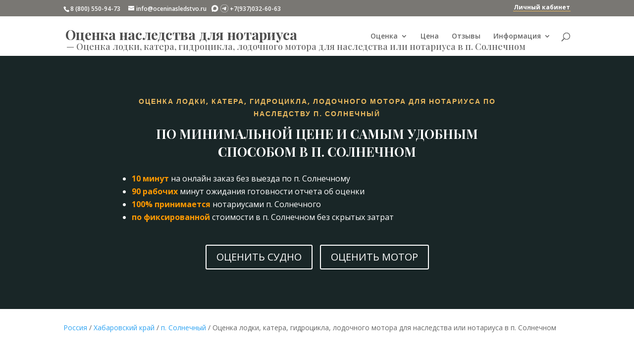

--- FILE ---
content_type: text/html; charset=UTF-8
request_url: https://oceninasledstvo.ru/russia/habarovskij-kraj/p-solnechnyj/ocenka-lodki-katera-gidrocikla-lodochnogo-motora-dlya-nasledstva-ili-notariusa-v-p-solnechnom/
body_size: 17613
content:
<!DOCTYPE html>
<html lang="ru-RU">
<head>
<meta charset="UTF-8" />
<meta http-equiv="X-UA-Compatible" content="IE=edge">
<link rel="pingback" href="https://oceninasledstvo.ru/xmlrpc.php" />
<script type="text/javascript">
document.documentElement.className = 'js';
</script>
<script>var et_site_url='https://oceninasledstvo.ru';var et_post_id='81417';function et_core_page_resource_fallback(a,b){"undefined"===typeof b&&(b=a.sheet.cssRules&&0===a.sheet.cssRules.length);b&&(a.onerror=null,a.onload=null,a.href?a.href=et_site_url+"/?et_core_page_resource="+a.id+et_post_id:a.src&&(a.src=et_site_url+"/?et_core_page_resource="+a.id+et_post_id))}
</script><title>Оценка лодки, катера, гидроцикла, лодочного мотора для наследства или нотариуса в п. Солнечном</title>
<!-- This site is optimized with the Yoast SEO plugin v12.8 - https://yoast.com/wordpress/plugins/seo/ -->
<meta name="description" content="Оценка маломерного судна или лодочного мотора в п. Солнечном по минимальной цене для всех нотариусов п. Солнечного. Заказ и получение по документам онлайн без выезда по п. Солнечному"/>
<meta name="robots" content="max-snippet:-1, max-image-preview:large, max-video-preview:-1"/>
<link rel="canonical" href="https://oceninasledstvo.ru/russia/habarovskij-kraj/p-solnechnyj/ocenka-lodki-katera-gidrocikla-lodochnogo-motora-dlya-nasledstva-ili-notariusa-v-p-solnechnom/" />
<meta property="og:locale" content="ru_RU" />
<meta property="og:type" content="article" />
<meta property="og:title" content="Оценка лодки, катера, гидроцикла, лодочного мотора для наследства или нотариуса в п. Солнечном" />
<meta property="og:description" content="Оценка маломерного судна или лодочного мотора в п. Солнечном по минимальной цене для всех нотариусов п. Солнечного. Заказ и получение по документам онлайн без выезда по п. Солнечному" />
<meta property="og:url" content="https://oceninasledstvo.ru/russia/habarovskij-kraj/p-solnechnyj/ocenka-lodki-katera-gidrocikla-lodochnogo-motora-dlya-nasledstva-ili-notariusa-v-p-solnechnom/" />
<meta property="og:site_name" content="Оценка наследства для нотариуса" />
<meta name="twitter:card" content="summary_large_image" />
<meta name="twitter:description" content="Оценка маломерного судна или лодочного мотора в п. Солнечном по минимальной цене для всех нотариусов п. Солнечного. Заказ и получение по документам онлайн без выезда по п. Солнечному" />
<meta name="twitter:title" content="Оценка лодки, катера, гидроцикла, лодочного мотора для наследства или нотариуса в п. Солнечном" />
<script type='application/ld+json' class='yoast-schema-graph yoast-schema-graph--main'>{"@context":"https://schema.org","@graph":[{"@type":"WebSite","@id":"https://oceninasledstvo.ru/#website","url":"https://oceninasledstvo.ru/","name":"\u041e\u0446\u0435\u043d\u043a\u0430 \u043d\u0430\u0441\u043b\u0435\u0434\u0441\u0442\u0432\u0430 \u0434\u043b\u044f \u043d\u043e\u0442\u0430\u0440\u0438\u0443\u0441\u0430","description":"\u041e\u043d\u043b\u0430\u0439\u043d \u043e\u0446\u0435\u043d\u043a\u0430 \u043d\u0430\u0441\u043b\u0435\u0434\u0441\u0442\u0432\u0430 \u0434\u043b\u044f \u043d\u043e\u0442\u0430\u0440\u0438\u0443\u0441\u0430","potentialAction":{"@type":"SearchAction","target":"https://oceninasledstvo.ru/?s={search_term_string}","query-input":"required name=search_term_string"}},{"@type":"WebPage","@id":"https://oceninasledstvo.ru/russia/habarovskij-kraj/p-solnechnyj/ocenka-lodki-katera-gidrocikla-lodochnogo-motora-dlya-nasledstva-ili-notariusa-v-p-solnechnom/#webpage","url":"https://oceninasledstvo.ru/russia/habarovskij-kraj/p-solnechnyj/ocenka-lodki-katera-gidrocikla-lodochnogo-motora-dlya-nasledstva-ili-notariusa-v-p-solnechnom/","inLanguage":"ru-RU","name":"\u041e\u0446\u0435\u043d\u043a\u0430 \u043b\u043e\u0434\u043a\u0438, \u043a\u0430\u0442\u0435\u0440\u0430, \u0433\u0438\u0434\u0440\u043e\u0446\u0438\u043a\u043b\u0430, \u043b\u043e\u0434\u043e\u0447\u043d\u043e\u0433\u043e \u043c\u043e\u0442\u043e\u0440\u0430 \u0434\u043b\u044f \u043d\u0430\u0441\u043b\u0435\u0434\u0441\u0442\u0432\u0430 \u0438\u043b\u0438 \u043d\u043e\u0442\u0430\u0440\u0438\u0443\u0441\u0430 \u0432 \u043f. \u0421\u043e\u043b\u043d\u0435\u0447\u043d\u043e\u043c","isPartOf":{"@id":"https://oceninasledstvo.ru/#website"},"datePublished":"2019-03-20T12:22:25+00:00","dateModified":"2019-03-20T12:22:25+00:00","description":"\u041e\u0446\u0435\u043d\u043a\u0430 \u043c\u0430\u043b\u043e\u043c\u0435\u0440\u043d\u043e\u0433\u043e \u0441\u0443\u0434\u043d\u0430 \u0438\u043b\u0438 \u043b\u043e\u0434\u043e\u0447\u043d\u043e\u0433\u043e \u043c\u043e\u0442\u043e\u0440\u0430 \u0432 \u043f. \u0421\u043e\u043b\u043d\u0435\u0447\u043d\u043e\u043c \u043f\u043e \u043c\u0438\u043d\u0438\u043c\u0430\u043b\u044c\u043d\u043e\u0439 \u0446\u0435\u043d\u0435 \u0434\u043b\u044f \u0432\u0441\u0435\u0445 \u043d\u043e\u0442\u0430\u0440\u0438\u0443\u0441\u043e\u0432 \u043f. \u0421\u043e\u043b\u043d\u0435\u0447\u043d\u043e\u0433\u043e. \u0417\u0430\u043a\u0430\u0437 \u0438 \u043f\u043e\u043b\u0443\u0447\u0435\u043d\u0438\u0435 \u043f\u043e \u0434\u043e\u043a\u0443\u043c\u0435\u043d\u0442\u0430\u043c \u043e\u043d\u043b\u0430\u0439\u043d \u0431\u0435\u0437 \u0432\u044b\u0435\u0437\u0434\u0430 \u043f\u043e \u043f. \u0421\u043e\u043b\u043d\u0435\u0447\u043d\u043e\u043c\u0443"}]}</script>
<!-- / Yoast SEO plugin. -->
<meta content="Divi-child v." name="generator"/><link rel='stylesheet' id='parent-style-css'  href='//oceninasledstvo.ru/wp-content/cache/wpfc-minified/1ap9a08/6hg2u.css' type='text/css' media='all' />
<link rel='stylesheet' id='divi-fonts-lazy-css' href='https://fonts.googleapis.com/css?family=Open+Sans:300italic,400italic,600italic,700italic,800italic,400,300,600,700,800&#038;subset=latin,latin-ext' type='text/css' media='none' onload='if(media!=="all")media="all"'/><link rel='stylesheet' id='divi-style-lazy-css' href='//oceninasledstvo.ru/wp-content/cache/wpfc-minified/qikqi399/6hg2u.css' type='text/css' media='none' onload='if(media!=="all")media="all"'/><link rel='stylesheet' id='et-builder-googlefonts-cached-lazy-css' href='https://fonts.googleapis.com/css?family=Poppins%3A100%2C100italic%2C200%2C200italic%2C300%2C300italic%2Cregular%2Citalic%2C500%2C500italic%2C600%2C600italic%2C700%2C700italic%2C800%2C800italic%2C900%2C900italic%7CPlayfair+Display%3Aregular%2Citalic%2C700%2C700italic%2C900%2C900italic%7CSaira+Extra+Condensed%3A100%2C200%2C300%2Cregular%2C500%2C600%2C700%2C800%2C900&#038;ver=5.3.2#038;subset=latin,latin-ext' type='text/css' media='none' onload='if(media!=="all")media="all"'/><script type='text/javascript'>
/* <![CDATA[ */
var SDT_DATA = {"ajaxurl":"https:\/\/oceninasledstvo.ru\/wp-admin\/admin-ajax.php","siteUrl":"https:\/\/oceninasledstvo.ru\/","pluginsUrl":"https:\/\/oceninasledstvo.ru\/wp-content\/plugins","isAdmin":""};
/* ]]> */
</script>
<script type='text/javascript' src='https://oceninasledstvo.ru/wp-includes/js/jquery/jquery.js?ver=1.12.4-wp'></script>
<script type='text/javascript'>
/* <![CDATA[ */
var et_core_api_spam_recaptcha = {"site_key":"","page_action":{"action":"ocenkalodkikateragidrociklalodochnogomotoradlyanasledstvailinotariusavpsolnechnom"}};
/* ]]> */
</script>
<script type='text/javascript' src='https://oceninasledstvo.ru/wp-content/themes/Divi/core/admin/js/recaptcha.js?ver=5.3.2'></script>
<script type="text/javascript">
var moreText = "Читать далее";
var lessText = "Скрыть";
var excerptLength = 150;
</script>
<meta name="viewport" content="width=device-width, initial-scale=1.0, maximum-scale=1.0, user-scalable=0" /><link rel="stylesheet" id="et-divi-customizer-global-cached-inline-styles" href="https://oceninasledstvo.ru/wp-content/et-cache/global/et-divi-customizer-global-17697552827628.min.css" onerror="et_core_page_resource_fallback(this, true)" onload="et_core_page_resource_fallback(this)" /></head>
<body class="city-template-default single single-city postid-81417 et_pb_button_helper_class et_fixed_nav et_show_nav et_secondary_nav_enabled et_primary_nav_dropdown_animation_fade et_secondary_nav_dropdown_animation_fade et_header_style_left et_pb_footer_columns3 et_cover_background et_pb_gutter et_pb_gutters3 et_pb_pagebuilder_layout et_smooth_scroll et_no_sidebar et_divi_theme et-db et_minified_js et_minified_css">
<div id="page-container">
<div id="top-header">
<div class="container clearfix">
<div id="et-info">
<span id="et-info-phone">8 (800) 550-94-73</span>
<a href="mailto:info@oceninasledstvo.ru"><span id="et-info-email">info@oceninasledstvo.ru</span></a>
&nbsp;&nbsp;<img src="/wp-content/themes/Divi-child/max.png" style="margin-bottom: -3px">&nbsp;<img src="/wp-content/themes/Divi-child/tg.png" style="margin-bottom: -3px">&nbsp;+7(937)032-60-63
</div> <!-- #et-info -->
<div id="et-secondary-menu">
</div> <!-- #et-secondary-menu -->
<div id="menu_top_lk"><a href="/wp-admin/">Личный кабинет</a></div></div>
</div> <!-- #top-header -->
<header id="main-header" data-height-onload="66">
<div class="container clearfix et_menu_container">
<style>
.logo_title, .logo_blogname{font-family: 'Playfair Display',Georgia,'Times New Roman',serif !important; color: #505050;}
.logo_blogname{font-size: 28px; font-weight: bold; vertical-align: sub;}
.logo_title{position: absolute; bottom: 0; left: 6px;}
.logo_title, .logo_title h1{font-size: 18px;color: #676767;font-size: 18px; color: #676767;}
.logo_title h1{display: inline-block;}
#menu_top_lk{
padding: 0 1px 1px 1px;
float: right;
border-bottom: 1px solid #ecbb60;
font-weight: bold;
}
#menu_top_lk a{color: #fff;}
#menu_top_lk a:hover{color: #ecbb60;}
@media all and (max-width: 1194px){
.logo_container a{display:inline-block; max-width:19em; overflow:hidden; letter-spacing:-1.5px;}
}
@media all and (max-width: 980px){
#menu_top_lk{margin:3px 0;}
#et_top_search, #et-info{display:none}
.container.et_menu_container, #top-header .container{width:90%}
.container .logo_container{text-align: left;}
.mobile_menu_bar{background-color: #fff;}
}
</style>
<div class="logo_container" style="overflow: hidden; white-space: nowrap;">
<span class="logo_helper"></span>
<a href="https://oceninasledstvo.ru/">
<span class="logo_blogname">Оценка наследства для нотариуса</span>
</a>
<span class="logo_title">— <h1>Оценка лодки, катера, гидроцикла, лодочного мотора для наследства или нотариуса в п. Солнечном</h1></span>
</div>				<div id="et-top-navigation" data-height="66" data-fixed-height="66">
<nav id="top-menu-nav">
<ul id="top-menu" class="nav"><li id="menu-item-26970" class="mega-menu menu-item menu-item-type-custom menu-item-object-custom menu-item-has-children menu-item-26970"><a href="#">Оценка</a>
<ul class="sub-menu">
<li id="menu-item-81590" class="menu-item menu-item-type-custom menu-item-object-custom menu-item-has-children menu-item-81590"><a href="#">Движимое имущество</a>
<ul class="sub-menu">
<li id="menu-item-25564" class="menu-item menu-item-type-post_type menu-item-object-page menu-item-25564"><a href="https://oceninasledstvo.ru/ocenka-avtomobilja-dlja-nasledstva/">Легкового автомобиля</a></li>
<li id="menu-item-27106" class="menu-item menu-item-type-post_type menu-item-object-page menu-item-27106"><a href="https://oceninasledstvo.ru/ocenka-pricepa-dlja-nasledstva/">Легкового прицепа</a></li>
<li id="menu-item-26603" class="menu-item menu-item-type-post_type menu-item-object-page menu-item-26603"><a href="https://oceninasledstvo.ru/ocenka-oruzhija-dlja-nasledstva/">Оружия</a></li>
<li id="menu-item-27053" class="menu-item menu-item-type-post_type menu-item-object-page menu-item-27053"><a href="https://oceninasledstvo.ru/ocenka-motocikla-dlja-nasledstva/">Мотоцикла</a></li>
<li id="menu-item-27146" class="menu-item menu-item-type-post_type menu-item-object-page menu-item-27146"><a href="https://oceninasledstvo.ru/ocenka-gruzovogo-avtomobilja-dlja-nasledstva/">Грузового автомобиля</a></li>
<li id="menu-item-27323" class="menu-item menu-item-type-post_type menu-item-object-page menu-item-27323"><a href="https://oceninasledstvo.ru/ocenka-avtobusa-dlja-nasledstva/">Автобуса</a></li>
<li id="menu-item-27189" class="menu-item menu-item-type-post_type menu-item-object-page menu-item-27189"><a href="https://oceninasledstvo.ru/ocenka-gruzovogo-pricepa-dlja-nasledstva/">Грузового прицепа</a></li>
<li id="menu-item-72401" class="menu-item menu-item-type-post_type menu-item-object-page menu-item-72401"><a href="https://oceninasledstvo.ru/ocenka-traktora-dlja-nasledstva/">Трактора</a></li>
<li id="menu-item-72415" class="menu-item menu-item-type-post_type menu-item-object-page menu-item-72415"><a href="https://oceninasledstvo.ru/ocenka-kvadrocikla-motovezdehoda-dlja-nasledstva/">Квадроцикла (мотовездехода)</a></li>
<li id="menu-item-76922" class="menu-item menu-item-type-post_type menu-item-object-page menu-item-76922"><a href="https://oceninasledstvo.ru/ocenka-snegohoda-dlja-nasledstva/">Снегохода</a></li>
<li id="menu-item-79245" class="menu-item menu-item-type-custom menu-item-object-custom menu-item-79245"><a href="/ocenka-sudna-lodki-katera-gidrocikla-podvesnogo-motora-dlja-nasledstva/">Маломерного судна</a></li>
</ul>
</li>
<li id="menu-item-81591" class="menu-item menu-item-type-custom menu-item-object-custom menu-item-has-children menu-item-81591"><a href="#">Недвижимость</a>
<ul class="sub-menu">
<li id="menu-item-81586" class="menu-item menu-item-type-post_type menu-item-object-page menu-item-81586"><a href="https://oceninasledstvo.ru/ocenka-kvartiry-dlja-nasledstva/">Квартиры</a></li>
<li id="menu-item-83870" class="menu-item menu-item-type-post_type menu-item-object-page menu-item-83870"><a href="https://oceninasledstvo.ru/ocenka-zemelnogo-uchastka-dlja-nasledstva/">Земельного участка</a></li>
</ul>
</li>
</ul>
</li>
<li id="menu-item-225" class="menu-item menu-item-type-post_type menu-item-object-page menu-item-225"><a href="https://oceninasledstvo.ru/cena-ocenki-dlja-nasledstva/">Цена</a></li>
<li id="menu-item-27607" class="menu-item menu-item-type-post_type menu-item-object-page menu-item-27607"><a href="https://oceninasledstvo.ru/reviews/">Отзывы</a></li>
<li id="menu-item-27606" class="menu-item menu-item-type-custom menu-item-object-custom menu-item-has-children menu-item-27606"><a href="#">Информация</a>
<ul class="sub-menu">
<li id="menu-item-25784" class="menu-item menu-item-type-post_type menu-item-object-page menu-item-25784"><a href="https://oceninasledstvo.ru/blog/">Статьи</a></li>
<li id="menu-item-25367" class="menu-item menu-item-type-post_type menu-item-object-page menu-item-25367"><a href="https://oceninasledstvo.ru/voprosy-i-otvety/">Вопросы и ответы</a></li>
<li id="menu-item-298" class="menu-item menu-item-type-post_type menu-item-object-page menu-item-298"><a href="https://oceninasledstvo.ru/contacts/">Контакты</a></li>
<li id="menu-item-30053" class="menu-item menu-item-type-custom menu-item-object-custom menu-item-30053"><a href="/russia/">Регионы</a></li>
</ul>
</li>
</ul>						</nav>
<div id="et_top_search">
<span id="et_search_icon"></span>
</div>
<div id="et_mobile_nav_menu">
<div class="mobile_nav closed">
<span class="select_page">Выбрать страницу</span>
<span class="mobile_menu_bar mobile_menu_bar_toggle"></span>
</div>
</div>				</div> <!-- #et-top-navigation -->
</div> <!-- .container -->
<div class="et_search_outer">
<div class="container et_search_form_container">
<form role="search" method="get" class="et-search-form" action="https://oceninasledstvo.ru/">
<input type="search" class="et-search-field" placeholder="Поиск &hellip;" value="" name="s" title="Поиск:" />					</form>
<span class="et_close_search_field"></span>
</div>
</div>
</header> <!-- #main-header -->
<div id="et-main-area">
<style>
#main-content .container:before {display: none;}
#main-content .et_pb_row {
width: 100%;
padding: 0 10px;
}
</style>
<div id="main-content">
<article id="post-81417" class="post-81417 city type-city status-publish hentry et_pb_post">
<div class="entry-content">
<div id="et-boc" class="et-boc">
<div class="et-l et-l--post">
<div class="et_builder_inner_content et_pb_gutters3">
<div class="et_pb_section et_pb_section_0 et_pb_fullwidth_section et_section_regular">
<section class="et_pb_module et_pb_fullwidth_header et_pb_fullwidth_header_0 et_pb_text_align_center et_pb_bg_layout_dark">
<div class="et_pb_fullwidth_header_container center">
<div class="header-content-container center">
<div class="header-content">
<h2 class="et_pb_module_header">Оценка лодки, катера, гидроцикла, лодочного мотора для нотариуса по наследству п. Солнечный</h2>
<span class="et_pb_fullwidth_header_subhead">По минимальной цене и самым удобным способом в п. Солнечном</span>
<div class="et_pb_header_content_wrapper"><p> </p>
<ul>
<li style="text-align: left;"><span style="color: #ff9900;"><strong>10 минут</strong></span> на онлайн заказ без выезда по п. Солнечному</li>
<li style="text-align: left;"><span style="color: #ff9900;"><strong>90 рабочих</strong></span> минут ожидания готовности отчета об оценки</li>
<li style="text-align: left;"><span style="color: #ff9900;"><strong>100% принимается</strong></span> нотариусами п. Солнечного</li>
<li style="text-align: left;"><strong><span style="color: #ff9900;">по фиксированной </span></strong>стоимости в п. Солнечном без скрытых затрат</li>
</ul></div>
<a class="et_pb_button et_pb_more_button et_pb_button_one" href="/step-1-zakaz-boat/">Оценить судно</a><a class="et_pb_button et_pb_more_button et_pb_button_two" href="/step-1-zakaz-boat_dv/">Оценить мотор</a>
</div>
</div>
</div>
<div class="et_pb_fullwidth_header_overlay"></div>
<div class="et_pb_fullwidth_header_scroll"></div>
</section>
</div> <!-- .et_pb_section --><div class="et_pb_section et_pb_section_1 et_section_regular">
<div class="et_pb_row et_pb_row_0">
<div class="et_pb_column et_pb_column_4_4 et_pb_column_0  et_pb_css_mix_blend_mode_passthrough et-last-child">
<div class="et_pb_module et_pb_text et_pb_text_0  et_pb_text_align_left et_pb_bg_layout_light">
<div class="et_pb_text_inner"><nav class="breadcrumb">
<a href="https://oceninasledstvo.ru/russia/">Россия</a> / <a href="https://oceninasledstvo.ru/russia/habarovskij-kraj/" title="Хабаровский край">Хабаровский край</a> / <a href="https://oceninasledstvo.ru/russia/habarovskij-kraj/p-solnechnyj/" title="п. Солнечный">п. Солнечный</a> / Оценка лодки, катера, гидроцикла, лодочного мотора для наследства или нотариуса в п. Солнечном</nav><script type="application/ld+json">{
"@context": "http://schema.org",
"@type": "BreadcrumbList",
"itemListElement":
[{
"@type": "ListItem",
"position": 1,
"item":
{
"@id": "https://oceninasledstvo.ru/russia/habarovskij-kraj/",
"name": "Хабаровский край"
}
},
{
"@type": "ListItem",
"position": 2,
"item":
{
"@id": "https://oceninasledstvo.ru/russia/habarovskij-kraj/p-solnechnyj/",
"name": "п. Солнечный"
}
},
{
"@type": "ListItem",
"position": 3,
"item":
{
"@id": "./",
"name": "Оценка лодки, катера, гидроцикла, лодочного мотора для наследства или нотариуса в п. Солнечном"
}
} ]}</script></div>
</div> <!-- .et_pb_text -->
</div> <!-- .et_pb_column -->
</div> <!-- .et_pb_row -->
</div> <!-- .et_pb_section --><div class="et_pb_section et_pb_section_2 et_section_regular">
<div class="et_pb_row et_pb_row_1 et_animated">
<div class="et_pb_column et_pb_column_4_4 et_pb_column_1  et_pb_css_mix_blend_mode_passthrough et-last-child">
<div class="et_pb_module et_pb_text et_pb_text_1  et_pb_text_align_center et_pb_bg_layout_light">
<div class="et_pb_text_inner"><h2>Недорогая оценка лодки, катера, гидроцикла или лодочного мотора для наследства в п. Солнечном по документам</h2>
<h3>Делается без выезда к оценщику и осмотра маломерного судна или подвесного мотора по минимальной фиксированной стоимости в п. Солнечном</h3></div>
</div> <!-- .et_pb_text -->
</div> <!-- .et_pb_column -->
</div> <!-- .et_pb_row --><div class="et_pb_row et_pb_row_2">
<div class="et_pb_column et_pb_column_4_4 et_pb_column_2  et_pb_css_mix_blend_mode_passthrough et-last-child">
<div class="et_pb_module et_pb_divider et_pb_divider_0 et_pb_divider_position_ et_pb_space"><div class="et_pb_divider_internal"></div></div>
</div> <!-- .et_pb_column -->
</div> <!-- .et_pb_row --><div class="et_pb_row et_pb_row_3">
<div class="et_pb_column et_pb_column_1_2 et_pb_column_3  et_pb_css_mix_blend_mode_passthrough">
<div class="et_pb_module et_pb_blurb et_pb_blurb_0  et_pb_text_align_center  et_pb_blurb_position_top et_pb_bg_layout_light">
<div class="et_pb_blurb_content">
<div class="et_pb_main_blurb_image"><a href="/step-1-zakaz-boat/"><span class="et_pb_image_wrap"><img src="https://oceninasledstvo.ru/wp-content/uploads/2019/03/rudder.png" alt="" class="et-waypoint et_pb_animation_top" /></span></a></div>
<div class="et_pb_blurb_container">
<h4 class="et_pb_module_header"><a href="/step-1-zakaz-boat/">Стоимость оценки маломерного судна для нотариуса</a></h4>
<div class="et_pb_blurb_description"><p>
900 рублей</p></div>
</div>
</div> <!-- .et_pb_blurb_content -->
</div> <!-- .et_pb_blurb --><div class="et_pb_button_module_wrapper et_pb_button_0_wrapper et_pb_button_alignment_center et_pb_module ">
<a class="et_pb_button et_pb_button_0 et_pb_bg_layout_light" href="/step-1-zakaz-boat/">Оценить судно</a>
</div>
</div> <!-- .et_pb_column --><div class="et_pb_column et_pb_column_1_2 et_pb_column_4  et_pb_css_mix_blend_mode_passthrough et-last-child">
<div class="et_pb_module et_pb_blurb et_pb_blurb_1  et_pb_text_align_center  et_pb_blurb_position_top et_pb_bg_layout_light">
<div class="et_pb_blurb_content">
<div class="et_pb_main_blurb_image"><a href="/step-1-zakaz-boat_dv/"><span class="et_pb_image_wrap"><img src="https://oceninasledstvo.ru/wp-content/uploads/2019/03/engine.png" alt="" class="et-waypoint et_pb_animation_top" /></span></a></div>
<div class="et_pb_blurb_container">
<h4 class="et_pb_module_header"><a href="/step-1-zakaz-boat_dv/">Стоимость оценки подвесного мотора для нотариуса</a></h4>
<div class="et_pb_blurb_description"><p>
500 рублей</p></div>
</div>
</div> <!-- .et_pb_blurb_content -->
</div> <!-- .et_pb_blurb --><div class="et_pb_button_module_wrapper et_pb_button_1_wrapper et_pb_button_alignment_center et_pb_module ">
<a class="et_pb_button et_pb_button_1 et_pb_bg_layout_light" href="/step-1-zakaz-boat_dv/">Оценить мотор</a>
</div>
</div> <!-- .et_pb_column -->
</div> <!-- .et_pb_row --><div class="et_pb_row et_pb_row_4">
<div class="et_pb_column et_pb_column_4_4 et_pb_column_5  et_pb_css_mix_blend_mode_passthrough et-last-child">
<div class="et_pb_with_border et_pb_module et_pb_text et_pb_text_2  et_pb_text_align_center et_pb_bg_layout_light">
<div class="et_pb_text_inner"><p>Указанная стоимость оценки действительна для маломерных судов с длиной корпуса не более <strong>11 метров</strong>.</p>
<p>Для маломерных судов с подвесными моторами необходимо делать оценку корпуса судна <strong>без мотора</strong> и отдельно оценку <strong>каждого </strong>подвесного мотора <strong>вписанного</strong> в судовой билет.</p></div>
</div> <!-- .et_pb_text -->
</div> <!-- .et_pb_column -->
</div> <!-- .et_pb_row --><div class="et_pb_row et_pb_row_5">
<div class="et_pb_column et_pb_column_4_4 et_pb_column_6  et_pb_css_mix_blend_mode_passthrough et-last-child">
<div class="et_pb_module et_pb_blurb et_pb_blurb_2  et_pb_text_align_center  et_pb_blurb_position_top et_pb_bg_layout_light">
<div class="et_pb_blurb_content">
<div class="et_pb_main_blurb_image"><span class="et_pb_image_wrap"><span class="et-waypoint et_pb_animation_top et-pb-icon">&#x7d;</span></span></div>
<div class="et_pb_blurb_container">
<h4 class="et_pb_module_header"><span>От заказа до получения отчета об оценке маломерного судна или лодочного мотора</span></h4>
<div class="et_pb_blurb_description"><p>90 минут</p></div>
</div>
</div> <!-- .et_pb_blurb_content -->
</div> <!-- .et_pb_blurb -->
</div> <!-- .et_pb_column -->
</div> <!-- .et_pb_row --><div class="et_pb_row et_pb_row_6">
<div class="et_pb_column et_pb_column_4_4 et_pb_column_7  et_pb_css_mix_blend_mode_passthrough et-last-child">
<div class="et_pb_module et_pb_divider_1 et_pb_space et_pb_divider_hidden"><div class="et_pb_divider_internal"></div></div>
</div> <!-- .et_pb_column -->
</div> <!-- .et_pb_row --><div class="et_pb_row et_pb_row_7">
<div class="et_pb_column et_pb_column_4_4 et_pb_column_8  et_pb_css_mix_blend_mode_passthrough et-last-child">
<div class="et_pb_module et_pb_blurb et_pb_blurb_3  et_pb_text_align_left  et_pb_blurb_position_left et_pb_bg_layout_light">
<div class="et_pb_blurb_content">
<div class="et_pb_main_blurb_image"><span class="et_pb_image_wrap"><span class="et-waypoint et_pb_animation_top et-pb-icon">&#x72;</span></span></div>
<div class="et_pb_blurb_container">
<div class="et_pb_blurb_description"><p>Выезжать в п. Солнечном для оформления документов <span style="color: #ff9900;"><strong>не надо</strong></span></p>
<p>Предоставлять документы оценщику в п. Солнечном для оценки маломерного судна или лодочного мотора <span style="color: #ff9900;"><strong>не требуется</strong></span></p>
<p>Оценка стоимости лодки, катера, гидроцикла или подвесного мотора для нотариуса в п. Солнечном делается <span style="color: #ff9900;"><strong>без осмотра</strong></span></p>
<p>Заказать оценку маломерного судна или лодочного мотора для наследства может <span style="color: #ff9900;"><strong>любое лицо</strong></span></p></div>
</div>
</div> <!-- .et_pb_blurb_content -->
</div> <!-- .et_pb_blurb -->
</div> <!-- .et_pb_column -->
</div> <!-- .et_pb_row -->
</div> <!-- .et_pb_section --><div class="et_pb_section et_pb_section_3 et_section_regular">
<div class="et_pb_row et_pb_row_8 et_animated">
<div class="et_pb_column et_pb_column_4_4 et_pb_column_9  et_pb_css_mix_blend_mode_passthrough et-last-child">
<div class="et_pb_module et_pb_text et_pb_text_3  et_pb_text_align_center et_pb_bg_layout_light">
<div class="et_pb_text_inner"><h2>Оценка лодки, катера, гидроцикла, лодочного мотора для вступления в наследство в электронном виде п. Солнечный</h2>
<h3>Как сделать оценку маломерного судна или подвесного мотора для нотариуса в п. Солнечном дешево онлайн</h3></div>
</div> <!-- .et_pb_text --><div class="et_pb_module et_pb_divider et_pb_divider_2 et_pb_divider_position_ et_pb_space"><div class="et_pb_divider_internal"></div></div>
</div> <!-- .et_pb_column -->
</div> <!-- .et_pb_row --><div class="et_pb_row et_pb_row_9">
<div class="et_pb_column et_pb_column_1_3 et_pb_column_10  et_pb_css_mix_blend_mode_passthrough">
<div class="et_pb_module et_pb_blurb et_pb_blurb_4  et_pb_text_align_left  et_pb_blurb_position_top et_pb_bg_layout_light">
<div class="et_pb_blurb_content">
<div class="et_pb_main_blurb_image"><span class="et_pb_image_wrap"><span class="et-waypoint et_pb_animation_top et-pb-icon">&#xe0ee;</span></span></div>
<div class="et_pb_blurb_container">
<h4 class="et_pb_module_header"><span>Указать основные данные для оценки лодки, катера, гидроцикла, лодочного мотора</span></h4>
<div class="et_pb_blurb_description"><ul>
<li>место открытия наследства (субъект РФ, где находится нотариус);</li>
<li>дата смерти наследодателя (из справки о смерти);</li>
<li>данные на маломерное судно или подвесной мотор из судового билета (СБ);</li>
<li>ФИО и место регистрации наследника.</li>
</ul></div>
</div>
</div> <!-- .et_pb_blurb_content -->
</div> <!-- .et_pb_blurb -->
</div> <!-- .et_pb_column --><div class="et_pb_column et_pb_column_1_3 et_pb_column_11  et_pb_css_mix_blend_mode_passthrough">
<div class="et_pb_module et_pb_blurb et_pb_blurb_5  et_pb_text_align_left  et_pb_blurb_position_top et_pb_bg_layout_light">
<div class="et_pb_blurb_content">
<div class="et_pb_main_blurb_image"><span class="et_pb_image_wrap"><span class="et-waypoint et_pb_animation_top et-pb-icon">&#xe015;</span></span></div>
<div class="et_pb_blurb_container">
<h4 class="et_pb_module_header"><span>Подтвердить заказ оплатой отчета об оценке</span></h4>
<div class="et_pb_blurb_description"><p>Для оплаты услуги на соответствующей странице необходимо нажать кнопку «Оплатить».</p>
<p>Оплата услуги возможна:</p>
<ul>
<li>с использованием карт платежных систем: VISA, MasterCard, МИР.</li>
<li>по реквизитам через мобильное приложение банка;</li>
<li>по реквизитам через кассу банка на расчетный счет.</li>
</ul></div>
</div>
</div> <!-- .et_pb_blurb_content -->
</div> <!-- .et_pb_blurb -->
</div> <!-- .et_pb_column --><div class="et_pb_column et_pb_column_1_3 et_pb_column_12  et_pb_css_mix_blend_mode_passthrough et-last-child">
<div class="et_pb_module et_pb_blurb et_pb_blurb_6  et_pb_text_align_left  et_pb_blurb_position_top et_pb_bg_layout_light">
<div class="et_pb_blurb_content">
<div class="et_pb_main_blurb_image"><span class="et_pb_image_wrap"><span class="et-waypoint et_pb_animation_top et-pb-icon">&#xe021;</span></span></div>
<div class="et_pb_blurb_container">
<h4 class="et_pb_module_header"><span>Получить оценку лодки, катера, гидроцикла, лодочного мотора</span></h4>
<div class="et_pb_blurb_description"><p>В течение дух рабочих часов на Email заказчика и нотариуса в п. Солнечном высылается Отчет об оценке маломерного судна или подвесного мотора в форме <strong>электронного документа,</strong> подписанного <strong>ЭЦП</strong> в соответствии с законодательством РФ.</p></div>
</div>
</div> <!-- .et_pb_blurb_content -->
</div> <!-- .et_pb_blurb -->
</div> <!-- .et_pb_column -->
</div> <!-- .et_pb_row --><div class="et_pb_row et_pb_row_10">
<div class="et_pb_column et_pb_column_4_4 et_pb_column_13  et_pb_css_mix_blend_mode_passthrough et-last-child">
<div class="et_pb_module et_pb_blurb et_pb_blurb_7  et_pb_text_align_left  et_pb_blurb_position_left et_pb_bg_layout_light">
<div class="et_pb_blurb_content">
<div class="et_pb_main_blurb_image"><span class="et_pb_image_wrap"><span class="et-waypoint et_pb_animation_top et-pb-icon">&#x72;</span></span></div>
<div class="et_pb_blurb_container">
<div class="et_pb_blurb_description"><p>Отчет об оценке лодки, катера, гидроцикла, лодочного мотора для наследства в электронном виде с ЭЦП отправляется на Email <strong><span style="color: #ff9900;">заказчику</span></strong> и <strong><span style="color: #ff9900;">нотариусу</span></strong> п. Солнечного.</p>
<p>Email нотариуса указывать <strong><span style="color: #ff9900;">не</span></strong><span style="color: #ff9900;"><strong> надо</strong>. </span>Реквизиты нотариуса определяются <span style="color: #ff9900;"><strong>автоматически</strong></span> по наследодателю и месту открытия наследства.</p>
<p>Отчет об оценке маломерного судна или подвесного двигателя будет доступен в личном кабинете на сайте в <strong><span style="color: #ff9900;">любое время</span></strong>.</p>
<p>Дополнительно можно оформить изготовление и доставку дубликата отчета в бумажном виде в нотариальную контору п. Солнечного, но мы рекомендуем использовать <strong><span style="color: #ff9900;">электронный документ</span></strong> &#8212; это дешевле, удобнее и быстрее.</p></div>
</div>
</div> <!-- .et_pb_blurb_content -->
</div> <!-- .et_pb_blurb -->
</div> <!-- .et_pb_column -->
</div> <!-- .et_pb_row --><div class="et_pb_row et_pb_row_11">
<div class="et_pb_column et_pb_column_1_2 et_pb_column_14  et_pb_css_mix_blend_mode_passthrough">
<div class="et_pb_button_module_wrapper et_pb_button_2_wrapper et_pb_button_alignment_center et_pb_module ">
<a class="et_pb_button et_pb_button_2 et_pb_bg_layout_light" href="/step-1-zakaz-boat/">Оценить маломерное судно</a>
</div>
</div> <!-- .et_pb_column --><div class="et_pb_column et_pb_column_1_2 et_pb_column_15  et_pb_css_mix_blend_mode_passthrough et-last-child">
<div class="et_pb_button_module_wrapper et_pb_button_3_wrapper et_pb_button_alignment_center et_pb_module ">
<a class="et_pb_button et_pb_button_3 et_pb_bg_layout_light" href="/step-1-zakaz-boat_dv/">Оценить лодочный мотор</a>
</div>
</div> <!-- .et_pb_column -->
</div> <!-- .et_pb_row -->
</div> <!-- .et_pb_section --><div class="et_pb_section et_pb_section_4 et_section_regular">
<div class="et_pb_row et_pb_row_12">
<div class="et_pb_column et_pb_column_4_4 et_pb_column_16  et_pb_css_mix_blend_mode_passthrough et-last-child">
<div class="et_pb_module et_pb_text et_pb_text_4  et_pb_text_align_center et_pb_bg_layout_light">
<div class="et_pb_text_inner"><h2>Оценку лодки, катера, гидроцикла, лодочного мотора для нотариуса в п. Солнечном делает</h2>
<h3>Квалифицированный оценщик по оценке движимого имущества</h3>
<p>Илларионов Алексей Николаевич. Номер в Росреестре 30052.</p></div>
</div> <!-- .et_pb_text --><div class="et_pb_module et_pb_divider et_pb_divider_3 et_pb_divider_position_ et_pb_space"><div class="et_pb_divider_internal"></div></div><div class="et_pb_module et_pb_divider_4 et_pb_space et_pb_divider_hidden"><div class="et_pb_divider_internal"></div></div><div class="et_pb_module et_pb_gallery et_pb_gallery_0  et_pb_bg_layout_light et_pb_gallery_grid">
<div class="et_pb_gallery_items et_post_gallery clearfix" data-per_page="4"><div class="et_pb_gallery_item et_pb_grid_item et_pb_bg_layout_light">
<div class='et_pb_gallery_image landscape'>
<a href="https://oceninasledstvo.ru/wp-content/uploads/2019/04/07769ba04a282b0ab24bdd975440c648.jpg" title="Аттестат">
<img src="https://oceninasledstvo.ru/wp-content/uploads/2019/04/07769ba04a282b0ab24bdd975440c648-400x284.jpg" alt="Аттестат" srcset="https://oceninasledstvo.ru/wp-content/uploads/2019/04/07769ba04a282b0ab24bdd975440c648.jpg 479w, https://oceninasledstvo.ru/wp-content/uploads/2019/04/07769ba04a282b0ab24bdd975440c648-400x284.jpg 480w" sizes="(max-width:479px) 479px, 100vw" />
<span class="et_overlay"></span>
</a>
</div></div><div class="et_pb_gallery_item et_pb_grid_item et_pb_bg_layout_light">
<div class='et_pb_gallery_image landscape'>
<a href="https://oceninasledstvo.ru/wp-content/uploads/2019/04/b0641f36c878e4ff8e6097a1a6cfa79d.jpg" title="Илларионов свидетельство Сибирь">
<img src="https://oceninasledstvo.ru/wp-content/uploads/2019/04/b0641f36c878e4ff8e6097a1a6cfa79d-400x284.jpg" alt="Илларионов свидетельство Сибирь" srcset="https://oceninasledstvo.ru/wp-content/uploads/2019/04/b0641f36c878e4ff8e6097a1a6cfa79d.jpg 479w, https://oceninasledstvo.ru/wp-content/uploads/2019/04/b0641f36c878e4ff8e6097a1a6cfa79d-400x284.jpg 480w" sizes="(max-width:479px) 479px, 100vw" />
<span class="et_overlay"></span>
</a>
</div></div><div class="et_pb_gallery_item et_pb_grid_item et_pb_bg_layout_light">
<div class='et_pb_gallery_image landscape'>
<a href="https://oceninasledstvo.ru/wp-content/uploads/2019/04/5a8b9ad7a13291aedde47e93d6443144.jpg" title="Диплом">
<img src="https://oceninasledstvo.ru/wp-content/uploads/2019/04/5a8b9ad7a13291aedde47e93d6443144-400x284.jpg" alt="Диплом" srcset="https://oceninasledstvo.ru/wp-content/uploads/2019/04/5a8b9ad7a13291aedde47e93d6443144.jpg 479w, https://oceninasledstvo.ru/wp-content/uploads/2019/04/5a8b9ad7a13291aedde47e93d6443144-400x284.jpg 480w" sizes="(max-width:479px) 479px, 100vw" />
<span class="et_overlay"></span>
</a>
</div></div><div class="et_pb_gallery_item et_pb_grid_item et_pb_bg_layout_light">
<div class='et_pb_gallery_image landscape'>
<a href="https://oceninasledstvo.ru/wp-content/uploads/2018/12/polic2018-2019.jpg" title="polic2018-2019">
<img src="https://oceninasledstvo.ru/wp-content/uploads/2018/12/polic2018-2019-400x284.jpg" alt="polic2018-2019" srcset="https://oceninasledstvo.ru/wp-content/uploads/2018/12/polic2018-2019.jpg 479w, https://oceninasledstvo.ru/wp-content/uploads/2018/12/polic2018-2019-400x284.jpg 480w" sizes="(max-width:479px) 479px, 100vw" />
<span class="et_overlay"></span>
</a>
</div></div></div><!-- .et_pb_gallery_items --><div class="et_pb_gallery_pagination"></div></div><!-- .et_pb_gallery -->
</div> <!-- .et_pb_column -->
</div> <!-- .et_pb_row -->
</div> <!-- .et_pb_section --><div class="et_pb_section et_pb_section_5 et_section_regular">
<div class="et_pb_row et_pb_row_13">
<div class="et_pb_column et_pb_column_4_4 et_pb_column_17  et_pb_css_mix_blend_mode_passthrough et-last-child">
<div class="et_pb_module et_pb_text et_pb_text_5  et_pb_text_align_center et_pb_bg_layout_light">
<div class="et_pb_text_inner"><h2>Отзывы наследников по оценке для нотариуса</h2>
<h3>Реальные отзывы по выполненным заказам на оценку наследства</h3></div>
</div> <!-- .et_pb_text --><div class="et_pb_module et_pb_divider et_pb_divider_5 et_pb_divider_position_ et_pb_space"><div class="et_pb_divider_internal"></div></div><div class="et_pb_module et_pb_slider et_pb_slider_0 et_pb_slider_fullwidth_off">
<div class="et_pb_slides">
<div class="et_pb_slide et_pb_slide_0 et_pb_bg_layout_light et_pb_media_alignment_center et-pb-active-slide" data-slide-id="et_pb_slide_0">
<div class="et_pb_container clearfix">
<div class="et_pb_slider_container_inner">
<div class="et_pb_slide_description">
<div class="et_pb_slide_content">	<div class="testimonial" itemscope itemtype="http://schema.org/Review">
<h4 class="rr_title" itemprop="name">оценка автомобиля</h4>
<div class="clear"></div>
<span itemprop="itemReviewed" itemscope itemtype="http://schema.org/Service">
<div class="rr_review_post_id" itemprop="name" style="display:none;">
<a href="https://oceninasledstvo.ru/reviews/">
Отзывы об оценке наследства для нотариуса			</a>
</div>
<div class="clear"></div>
</span>
<span class="rr_date"><meta itemprop="datePublished" content="2020-03-26 07:08:05">
<time datetime="26.03.2020">
26.03.2020			</time>
</span>
<div class="stars">
&#9733;&#9733;&#9733;&#9733;&#9733;		</div>
<div style="display:none;" itemprop="reviewRating" itemscope itemtype="http://schema.org/Rating">
<span itemprop="ratingValue">
5
</span>
<span itemprop="bestRating">
5
</span>
<span itemprop="worstRating">
1
</span>
</div>
<div class="clear"></div>
<div class="rr_review_text"  ><span class="drop_cap">“</span><span itemprop="reviewBody">ОГРОМНОЕ СПАСИБО!!! Делала оценку двух автомобилей, сначала на один для проверки, а затем на второй. Нотариус была удивлена, очень разглядывала, кто сделал оценку, потому, что советовала сделать оценку у своих по 1200 руб за один автомобиль, но потом все было принято без проблем. Огромное спасибо за оказанные услуги, очень удобно и не дорого. Буду всем советовать ВАШ сайт.</span></div>
<div class="rr_review_name" itemprop="author" itemscope itemtype="http://schema.org/Person">
<span itemprop="name">
По заказу №4354			</span></div>
<div class="clear"></div>
</div>
</div>
</div> <!-- .et_pb_slide_description -->
</div>
</div> <!-- .et_pb_container -->
</div> <!-- .et_pb_slide -->
<div class="et_pb_slide et_pb_slide_1 et_pb_bg_layout_light et_pb_media_alignment_center" data-slide-id="et_pb_slide_1">
<div class="et_pb_container clearfix">
<div class="et_pb_slider_container_inner">
<div class="et_pb_slide_description">
<div class="et_pb_slide_content"><p>
<div class="testimonial" itemscope itemtype="http://schema.org/Review">
<h4 class="rr_title" itemprop="name">Оценка автомобиля</h4>
<div class="clear"></div>
<span itemprop="itemReviewed" itemscope itemtype="http://schema.org/Service">
<div class="rr_review_post_id" itemprop="name" style="display:none;">
<a href="https://oceninasledstvo.ru/reviews/">
Отзывы об оценке наследства для нотариуса			</a>
</div>
<div class="clear"></div>
</span>
<span class="rr_date"><meta itemprop="datePublished" content="2024-11-03 04:11:29">
<time datetime="03.11.2024">
03.11.2024			</time>
</span>
<div class="stars">
&#9733;&#9733;&#9733;&#9733;&#9733;		</div>
<div style="display:none;" itemprop="reviewRating" itemscope itemtype="http://schema.org/Rating">
<span itemprop="ratingValue">
5
</span>
<span itemprop="bestRating">
5
</span>
<span itemprop="worstRating">
1
</span>
</div>
<div class="clear"></div>
<div class="rr_review_text"  ><span class="drop_cap">“</span><span itemprop="reviewBody">Спасибо большое Вам за быструю , качественную работу, За символическую плату была произведена оценка онлайн для нотариуса, были сомнения, что вдруг нотариус не примет оценку, но все документы, которые были отправлены нотариусу были грамотно оформлены и их приняли Спасибо большое Вам за Вашу работу, удачи Вам!!!! Рекомендую обращаться к Вам всем кому нужна оценка ⭐⭐⭐⭐⭐</span></div>
<div class="rr_review_name" itemprop="author" itemscope itemtype="http://schema.org/Person">
<span itemprop="name">
По заказу №44447			</span></div>
<div class="clear"></div>
</div>
</div>
</div> <!-- .et_pb_slide_description -->
</div>
</div> <!-- .et_pb_container -->
</div> <!-- .et_pb_slide -->
<div class="et_pb_slide et_pb_slide_2 et_pb_bg_layout_light et_pb_media_alignment_center" data-slide-id="et_pb_slide_2">
<div class="et_pb_container clearfix">
<div class="et_pb_slider_container_inner">
<div class="et_pb_slide_description">
<div class="et_pb_slide_content"><p>
<div class="testimonial" itemscope itemtype="http://schema.org/Review">
<h4 class="rr_title" itemprop="name"></h4>
<div class="clear"></div>
<span itemprop="itemReviewed" itemscope itemtype="http://schema.org/Service">
<div class="rr_review_post_id" itemprop="name" style="display:none;">
<a href="https://oceninasledstvo.ru/reviews/">
Отзывы об оценке наследства для нотариуса			</a>
</div>
<div class="clear"></div>
</span>
<span class="rr_date"><meta itemprop="datePublished" content="2023-10-05 22:54:29">
<time datetime="05.10.2023">
05.10.2023			</time>
</span>
<div class="stars">
&#9733;&#9733;&#9733;&#9733;&#9733;		</div>
<div style="display:none;" itemprop="reviewRating" itemscope itemtype="http://schema.org/Rating">
<span itemprop="ratingValue">
5
</span>
<span itemprop="bestRating">
5
</span>
<span itemprop="worstRating">
1
</span>
</div>
<div class="clear"></div>
<div class="rr_review_text"  ><span class="drop_cap">“</span><span itemprop="reviewBody">По началу сомневалась, стоит ли обращаться за услугами оценки онлайн, но зря. Быстро, недорого, документы высылаются с электронной подписью. Нотариус всё принял. Спасибо, рекомендую!</span></div>
<div class="rr_review_name" itemprop="author" itemscope itemtype="http://schema.org/Person">
<span itemprop="name">
По заказу №34716			</span></div>
<div class="clear"></div>
</div>
</div>
</div> <!-- .et_pb_slide_description -->
</div>
</div> <!-- .et_pb_container -->
</div> <!-- .et_pb_slide -->
</div> <!-- .et_pb_slides -->
</div> <!-- .et_pb_slider -->
<div class="et_pb_module et_pb_code et_pb_code_0">
<div class="et_pb_code_inner"><script type='text/javascript' src='/wp-content/plugins/rich-reviews/js/rich-reviews.min.js'></script>
<style>h4.rr_title {font-weight: 700;}</style></div>
</div> <!-- .et_pb_code --><div class="et_pb_button_module_wrapper et_pb_button_4_wrapper et_pb_button_alignment_center et_pb_module ">
<a class="et_pb_button et_pb_button_4 et_pb_bg_layout_light" href="https://oceninasledstvo.ru/reviews/">Смотреть все отзывы</a>
</div>
</div> <!-- .et_pb_column -->
</div> <!-- .et_pb_row -->
</div> <!-- .et_pb_section --><div class="et_pb_section et_pb_section_6 et_section_regular">
<div class="et_pb_row et_pb_row_14">
<div class="et_pb_column et_pb_column_4_4 et_pb_column_18  et_pb_css_mix_blend_mode_passthrough et-last-child">
<div class="et_pb_module et_pb_text et_pb_text_6  et_pb_text_align_center et_pb_bg_layout_light">
<div class="et_pb_text_inner"><h2>Оценка лодки, катера, гидроцикла, лодочного мотора для нотариуса в п. Солнечном онлайн</h2>
<h3>Выполненная в форме электронного документа</h3>
<p>Принимается всеми нотариусами п. Солнечного без ограничений и дополнительных материальных затрат при оформлении наследства на маломерные суда и подвесные лодочные моторы, подлежащие регистрации в ГИМС.</p></div>
</div> <!-- .et_pb_text --><div class="et_pb_module et_pb_divider et_pb_divider_6 et_pb_divider_position_ et_pb_space"><div class="et_pb_divider_internal"></div></div><div class="et_pb_module et_pb_text et_pb_text_7 et_animated  et_pb_text_align_center et_pb_bg_layout_light">
<div class="et_pb_text_inner"><p><em>Нотариус в рамках наследственного дела имеет право принять отчет об оценке наследственного имущества в форме электронного документа, проверив в соответствии с пунктом 199 Правил нотариального делопроизводства подлинность усиленной квалифицированной электронной подписи и приобщить ее к наследственному делу в виде простой копии электронного документа.</em></p></div>
</div> <!-- .et_pb_text --><div class="et_pb_module et_pb_text et_pb_text_8  et_pb_text_align_center et_pb_bg_layout_light">
<div class="et_pb_text_inner"><p style="text-align: center">Федеральная нотариальная палата России</p></div>
</div> <!-- .et_pb_text -->
</div> <!-- .et_pb_column -->
</div> <!-- .et_pb_row -->
</div> <!-- .et_pb_section --><div class="et_pb_section et_pb_section_7 et_section_regular">
<div class="et_pb_row et_pb_row_15">
<div class="et_pb_column et_pb_column_4_4 et_pb_column_19  et_pb_css_mix_blend_mode_passthrough et-last-child">
<div class="et_pb_module et_pb_text et_pb_text_9  et_pb_text_align_center et_pb_bg_layout_light">
<div class="et_pb_text_inner"><h2>Оценка лодки, катера, гидроцикла, лодочного мотора в электронном виде для наследства в п. Солнечном</h2>
<h3>Принимается следующими нотариусами п. Солнечного</h3>
<p>В перечень входят нотариусы имеющие возможность осуществить проверку электронных документов с использованием средств единой информационной системы нотариата.</p></div>
</div> <!-- .et_pb_text --><div class="et_pb_module et_pb_divider et_pb_divider_7 et_pb_divider_position_ et_pb_space"><div class="et_pb_divider_internal"></div></div><div class="et_pb_module et_pb_text et_pb_text_10  et_pb_text_align_left et_pb_bg_layout_light">
<div class="et_pb_text_inner"><div class="cards"><div class="card">
<div class="card-header">
Оглоблина Галина Александровна
</div>
<div class="card-body">
<dl class="dl-horizontal">
<dt>Адрес</dt><dd>682711 Хабаровский край, пос. Солнечный ул.Ленина, д.22й, ул. Геологов, 21</dd>
<dt>Телефон</dt><dd>8 (246)2-25-92</dd>
<dt>Email</dt><dd>ogloblinag@mail.ru</dd>
</dl>
</div>
</div>
</div>
<style>
.cards{
display: flex;
flex-wrap: wrap;
justify-content: space-around;
}
.card{
flex: 0 1 calc(50% - 2em);
box-sizing: border-box;
box-shadow: 0 9px 23px rgba(0, 0, 0, 0.09), 0 5px 5px rgba(0, 0, 0, 0.06) !important;
border-radius: 0.4167rem;
background-color: #fff;
background-clip: border-box;
border: 1px solid rgba(0,0,0,.125);
margin: 1em 0 0 0;
}
.card .card-header {
font-size: 1.2rem;
border-bottom: 1px solid rgba(0, 0, 0, 0.09);
padding: 1em 0 0.5em;
margin: 0 1.5rem;
}
.card .card-body {
padding: 1rem 1.5rem 0 1.5rem;
}
@media (min-width: 768px) {
.dl-horizontal dt {
float: left;
width: 5em;
overflow: hidden;
clear: left;
text-align: right;
text-overflow: ellipsis;
white-space: nowrap;
font-size: 0.9em;
}
.dl-horizontal dd {
margin-left: 5.3em;
}
}
@media (max-width: 760px) {
.card{flex: 0 1 100%;}
.dl-horizontal dd{margin-left: 0; margin-bottom: 6px;}
}
</style>
</div>
</div> <!-- .et_pb_text -->
</div> <!-- .et_pb_column -->
</div> <!-- .et_pb_row -->
</div> <!-- .et_pb_section --><div class="et_pb_section et_pb_section_8 et_pb_with_background et_section_regular">
<div class="et_pb_row et_pb_row_16">
<div class="et_pb_column et_pb_column_1_2 et_pb_column_20  et_pb_css_mix_blend_mode_passthrough">
<div class="et_pb_module et_pb_text et_pb_text_11  et_pb_text_align_left et_pb_bg_layout_light">
<div class="et_pb_text_inner"><p>Не нашли в списке нотариуса?</p></div>
</div> <!-- .et_pb_text --><div class="et_pb_module et_pb_text et_pb_text_12  et_pb_text_align_left et_pb_bg_layout_light">
<div class="et_pb_text_inner"><p>Или вы думаете, или вам кто то сказал, что:</p></div>
</div> <!-- .et_pb_text --><div class="et_pb_module et_pb_text et_pb_text_13  et_pb_text_align_left et_pb_bg_layout_light">
<div class="et_pb_text_inner"><ul>
<li>электронный отчет не будет принят нотариусом п. Солнечного для оформления наследства на маломерное судно или лодочный мотор;</li>
<li>необходимо будет платить дополнительные деньги;</li>
<li>электронный отчет об оценке надо будет распечатывать;</li>
</ul></div>
</div> <!-- .et_pb_text --><div class="et_pb_module et_pb_text et_pb_text_14  et_pb_text_align_left et_pb_bg_layout_light">
<div class="et_pb_text_inner"><p>
или</p></div>
</div> <!-- .et_pb_text --><div class="et_pb_module et_pb_text et_pb_text_15  et_pb_text_align_left et_pb_bg_layout_light">
<div class="et_pb_text_inner"><ul>
<li>не хочется вдаваться в подробности нормативно-правовых актов;</li>
<li>нет желания обращаться в нотариальную контору п. Солнечного по вопросу электронной оценки;</li>
</ul></div>
</div> <!-- .et_pb_text --><div class="et_pb_module et_pb_text et_pb_text_16  et_pb_text_align_left et_pb_bg_layout_light">
<div class="et_pb_text_inner"><p>тогда</p></div>
</div> <!-- .et_pb_text --><div class="et_pb_module et_pb_text et_pb_text_17  et_pb_text_align_left et_pb_bg_layout_light">
<div class="et_pb_text_inner"><p>Заполните форму для связи с нотариальной конторой в п. Солнечном. Мы гарантируем снятие всех вопросов у нотариуса по нашим услугам. Это бесплатно.</p></div>
</div> <!-- .et_pb_text -->
</div> <!-- .et_pb_column --><div class="et_pb_column et_pb_column_1_2 et_pb_column_21  et_pb_css_mix_blend_mode_passthrough et-last-child">
<div id="form_n_support" class="et_pb_with_border et_pb_module et_pb_contact_form_0 et_pb_contact_form_container clearfix" data-form_unique_num="0">
<div class="et-pb-contact-message"></div>
<div class="et_pb_contact">
<form class="et_pb_contact_form clearfix" method="post" action="https://oceninasledstvo.ru/russia/habarovskij-kraj/p-solnechnyj/ocenka-lodki-katera-gidrocikla-lodochnogo-motora-dlya-nasledstva-ili-notariusa-v-p-solnechnom/">
<p class="et_pb_contact_field et_pb_contact_field_0 et_pb_contact_field_last" data-id="name" data-type="input">
<label for="et_pb_contact_name_0" class="et_pb_contact_form_label">ФИО наследника*</label>
<input type="text" id="et_pb_contact_name_0" class="input" value="" name="et_pb_contact_name_0" data-required_mark="required" data-field_type="input" data-original_id="name" placeholder="ФИО наследника*">
</p><p class="et_pb_contact_field et_pb_contact_field_1 et_pb_contact_field_last" data-id="email" data-type="email">
<label for="et_pb_contact_email_0" class="et_pb_contact_form_label">Ваш email*</label>
<input type="text" id="et_pb_contact_email_0" class="input" value="" name="et_pb_contact_email_0" data-required_mark="required" data-field_type="email" data-original_id="email" placeholder="Ваш email*">
</p><p class="et_pb_contact_field et_pb_contact_field_2 et_pb_contact_field_last" data-id="phone" data-type="input">
<label for="et_pb_contact_phone_0" class="et_pb_contact_form_label">Ваш телефон (не обязательно)</label>
<input type="text" id="et_pb_contact_phone_0" class="input" value="" name="et_pb_contact_phone_0" data-required_mark="not_required" data-field_type="input" data-original_id="phone" placeholder="Ваш телефон (не обязательно)">
</p><p class="et_pb_contact_field et_pb_contact_field_3 et_pb_contact_field_last" data-id="nasledodatel" data-type="input">
<label for="et_pb_contact_nasledodatel_0" class="et_pb_contact_form_label">ФИО наследодателя*</label>
<input type="text" id="et_pb_contact_nasledodatel_0" class="input" value="" name="et_pb_contact_nasledodatel_0" data-required_mark="required" data-field_type="input" data-original_id="nasledodatel" placeholder="ФИО наследодателя*">
</p><p class="et_pb_contact_field et_pb_contact_field_4 et_pb_contact_field_last" data-id="bus" data-type="input">
<label for="et_pb_contact_bus_0" class="et_pb_contact_form_label">Наследуемое имущество*</label>
<input type="text" id="et_pb_contact_bus_0" class="input" value="" name="et_pb_contact_bus_0" data-required_mark="required" data-field_type="input" data-original_id="bus" placeholder="Наследуемое имущество*">
</p><p class="et_pb_contact_field et_pb_contact_field_5 et_pb_contact_field_last" data-id="notary" data-type="input">
<label for="et_pb_contact_notary_0" class="et_pb_contact_form_label">ФИО нотариуса*</label>
<input type="text" id="et_pb_contact_notary_0" class="input" value="" name="et_pb_contact_notary_0" data-required_mark="required" data-field_type="input" data-original_id="notary" placeholder="ФИО нотариуса*">
</p><p class="et_pb_contact_field et_pb_contact_field_6 et_pb_contact_field_last" data-id="adresnotary" data-type="input">
<label for="et_pb_contact_adresnotary_0" class="et_pb_contact_form_label">Адрес нотариальной конторы*</label>
<input type="text" id="et_pb_contact_adresnotary_0" class="input" value="" name="et_pb_contact_adresnotary_0" data-required_mark="required" data-field_type="input" data-original_id="adresnotary" placeholder="Адрес нотариальной конторы*">
</p>
<input type="hidden" value="et_contact_proccess" name="et_pb_contactform_submit_0"/>
<div class="et_contact_bottom_container">
<button type="submit" name="et_builder_submit_button" class="et_pb_contact_submit et_pb_button et_pb_custom_button_icon" data-icon="&#x24;">Решить вопрос с нотариусом</button>
</div>
<input type="hidden" id="_wpnonce-et-pb-contact-form-submitted-0" name="_wpnonce-et-pb-contact-form-submitted-0" value="e491d832c0" /><input type="hidden" name="_wp_http_referer" value="/russia/habarovskij-kraj/p-solnechnyj/ocenka-lodki-katera-gidrocikla-lodochnogo-motora-dlya-nasledstva-ili-notariusa-v-p-solnechnom/" />
</form>
</div> <!-- .et_pb_contact -->
</div> <!-- .et_pb_contact_form_container -->
<div class="et_pb_module et_pb_text et_pb_text_18  et_pb_text_align_left et_pb_bg_layout_light">
<div class="et_pb_text_inner"><p style="text-align: center">Нажимая на кнопку, вы даете согласие на обработку своих персональных данных</p>
<p style="text-align: center"><a href="https://oceninasledstvo.ru/policy/" target="_blank" rel="noopener noreferrer">Политика конфиденциальности</a></p></div>
</div> <!-- .et_pb_text -->
</div> <!-- .et_pb_column -->
</div> <!-- .et_pb_row -->
</div> <!-- .et_pb_section --><div class="et_pb_section et_pb_section_9 et_pb_section_parallax et_pb_with_background et_section_regular">
<div class="et_parallax_bg_wrap"><div
class="et_parallax_bg"
style="background-image: url(https://oceninasledstvo.ru/wp-content/uploads/2018/06/КАРТА_РОССИИ.png);"
></div></div>
<div class="et_pb_row et_pb_row_17 et_animated">
<div class="et_pb_column et_pb_column_1_2 et_pb_column_22  et_pb_css_mix_blend_mode_passthrough">
<div class="et_pb_module et_pb_text et_pb_text_19  et_pb_text_align_center et_pb_bg_layout_light">
<div class="et_pb_text_inner"><p><span style="color: #000000">Задать вопрос</span></p></div>
</div> <!-- .et_pb_text -->
<div id="et_pb_contact_form_0" class="et_pb_with_border et_pb_module et_pb_contact_form_1 et_pb_contact_form_container clearfix" data-form_unique_num="1">
<div class="et-pb-contact-message"></div>
<div class="et_pb_contact">
<form class="et_pb_contact_form clearfix" method="post" action="https://oceninasledstvo.ru/russia/habarovskij-kraj/p-solnechnyj/ocenka-lodki-katera-gidrocikla-lodochnogo-motora-dlya-nasledstva-ili-notariusa-v-p-solnechnom/">
<p class="et_pb_contact_field et_pb_contact_field_7 et_pb_contact_field_last" data-id="name" data-type="input">
<label for="et_pb_contact_name_1" class="et_pb_contact_form_label">Имя</label>
<input type="text" id="et_pb_contact_name_1" class="input" value="" name="et_pb_contact_name_1" data-required_mark="required" data-field_type="input" data-original_id="name" placeholder="Имя">
</p><p class="et_pb_contact_field et_pb_contact_field_8 et_pb_contact_field_last" data-id="email" data-type="email">
<label for="et_pb_contact_email_1" class="et_pb_contact_form_label">Электронная почта</label>
<input type="text" id="et_pb_contact_email_1" class="input" value="" name="et_pb_contact_email_1" data-required_mark="required" data-field_type="email" data-original_id="email" placeholder="Электронная почта">
</p><p class="et_pb_with_border et_pb_contact_field et_pb_contact_field_9 et_pb_contact_field_last" data-id="message" data-type="text">
<label for="et_pb_contact_message_1" class="et_pb_contact_form_label">Вопрос</label>
<textarea name="et_pb_contact_message_1" id="et_pb_contact_message_1" class="et_pb_contact_message input" data-required_mark="required" data-field_type="text" data-original_id="message" placeholder="Вопрос"></textarea>
</p>
<input type="hidden" value="et_contact_proccess" name="et_pb_contactform_submit_1"/>
<div class="et_contact_bottom_container">
<button type="submit" name="et_builder_submit_button" class="et_pb_contact_submit et_pb_button et_pb_custom_button_icon" data-icon="&#x24;">Отправить</button>
</div>
<input type="hidden" id="_wpnonce-et-pb-contact-form-submitted-1" name="_wpnonce-et-pb-contact-form-submitted-1" value="e491d832c0" /><input type="hidden" name="_wp_http_referer" value="/russia/habarovskij-kraj/p-solnechnyj/ocenka-lodki-katera-gidrocikla-lodochnogo-motora-dlya-nasledstva-ili-notariusa-v-p-solnechnom/" />
</form>
</div> <!-- .et_pb_contact -->
</div> <!-- .et_pb_contact_form_container -->
<div class="et_pb_module et_pb_text et_pb_text_20 framepopup  et_pb_text_align_left et_pb_bg_layout_light">
<div class="et_pb_text_inner"><p style="text-align: center">Нажимая кнопку вы соглашаетесь на обработку персональных данных</p>
<p style="text-align: center"><a href="https://oceninasledstvo.ru/policy/" target="_blank" rel="noopener noreferrer">Политика конфиденциальности</a></p></div>
</div> <!-- .et_pb_text -->
</div> <!-- .et_pb_column --><div class="et_pb_column et_pb_column_1_2 et_pb_column_23  et_pb_css_mix_blend_mode_passthrough et-last-child">
<div class="et_pb_with_border et_pb_module et_pb_text et_pb_text_21 et_animated  et_pb_text_align_center et_pb_bg_layout_dark">
<div class="et_pb_text_inner"><p>432002, Ульяновск, Бородина, 20<br />8 (800) 550-94-73<br />info@oceninasledstvo.ru</p></div>
</div> <!-- .et_pb_text -->
</div> <!-- .et_pb_column -->
</div> <!-- .et_pb_row -->
</div> <!-- .et_pb_section -->		</div><!-- .et_builder_inner_content -->
</div><!-- .et-l -->
</div><!-- #et-boc -->
</div> <!-- .entry-content -->
</article> <!-- .et_pb_post -->
</div> <!-- #main-content -->

<span class="et_pb_scroll_top et-pb-icon"></span>
<footer id="main-footer">
<div class="container">
<div id="footer-widgets" class="clearfix">
<div class="footer-widget"></div> <!-- end .footer-widget --><div class="footer-widget"><div id="text-19" class="fwidget et_pb_widget widget_text"><strong class="title">Безопасная оплата</strong>			<div class="textwidget"><p>Операции осуществляются с использованием шифровального соединения SSL</p>
<p><img class="alignnone size-full wp-image-560" src="https://oceninasledstvo.ru/wp-content/uploads/2018/07/visa_mc_mir_mini2.png" alt="" width="227" height="51" /></p>
</div>
</div> <!-- end .fwidget --></div> <!-- end .footer-widget --><div class="footer-widget"><div id="text-10" class="fwidget et_pb_widget widget_text"><strong class="title">Реквизиты</strong>			<div class="textwidget"><p>ООО «Симбирск Экспертиза»</p>
<p><a href="https://oceninasledstvo.ru/wp-content/uploads/2019/03/vypiska-iz-egrjul-sjepdf" target="_blank" rel="noopener noreferrer">ИНН 7325134480<br />
КПП 732501001</a></p>
<p>р/с 40702810429760000424<br />
ОО «Ульяновский» Филиала «Нижегородский» АО «АЛЬФА-БАНК»</p>
</div>
</div> <!-- end .fwidget --></div> <!-- end .footer-widget -->    </div> <!-- #footer-widgets -->
</div>    <!-- .container -->
<div id="footer-bottom">
<div class="container clearfix">
</div>	<!-- .container -->
</div>
</footer> <!-- #main-footer -->
</div> <!-- #et-main-area -->
</div> <!-- #page-container -->
<style>.fwidget strong{color:#aaaaaa;font-size:16px;padding-bottom:10px;display:block;line-height:1em;}</style>	<!-- Yandex.Metrika counter -->
<script type="text/javascript" >
(function (d, w, c) {
(w[c] = w[c] || []).push(function() {
try {
w.yaCounter49624138 = new Ya.Metrika2({
id:49624138,
clickmap:true,
trackLinks:true,
accurateTrackBounce:true,
webvisor:true,
params: window.yaParams||{}
});
} catch(e) { }
});
var n = d.getElementsByTagName("script")[0],
s = d.createElement("script"),
f = function () { n.parentNode.insertBefore(s, n); };
s.type = "text/javascript";
s.async = true;
s.src = "/wp-content/cache/counters/yndx_tg.js";
if (w.opera == "[object Opera]") {
d.addEventListener("DOMContentLoaded", f, false);
} else { f(); }
})(document, window, "yandex_metrika_callbacks2");
</script>
<!-- /Yandex.Metrika counter -->
<!-- Global site tag (gtag.js) - Google Analytics -->
<script async src="/wp-content/cache/counters/googl_tg.js"></script>
<script>
window.dataLayer = window.dataLayer || [];
function gtag(){dataLayer.push(arguments);}
gtag('js', new Date());
gtag('config', 'UA-108126881-2');
</script>
<!-- /Global site tag (gtag.js) - Google Analytics -->
<script type="text/javascript">
var et_animation_data = [{"class":"et_pb_row_1","style":"fade","repeat":"once","duration":"1000ms","delay":"0ms","intensity":"50%","starting_opacity":"0%","speed_curve":"ease-in-out"},{"class":"et_pb_row_8","style":"fade","repeat":"once","duration":"1000ms","delay":"0ms","intensity":"50%","starting_opacity":"0%","speed_curve":"ease-in-out"},{"class":"et_pb_text_7","style":"flipTop","repeat":"once","duration":"1500ms","delay":"0ms","intensity":"50%","starting_opacity":"0%","speed_curve":"ease-in-out"},{"class":"et_pb_row_17","style":"slideBottom","repeat":"once","duration":"1500ms","delay":"200ms","intensity":"10%","starting_opacity":"100%","speed_curve":"ease-in-out"},{"class":"et_pb_text_21","style":"flip","repeat":"once","duration":"1000ms","delay":"200ms","intensity":"50%","starting_opacity":"0%","speed_curve":"ease-in-out"}];
</script>
<script type="text/javascript">
jQuery('.framepopup a').on('click', function(e) {
e.preventDefault();
jQuery.magnificPopup.open({
type: 'iframe',
items: {src: jQuery(this).attr('href')},
callbacks: {
beforeAppend: function() { 
this.content.find('iframe').on('load', function() {
jQuery(this).contents().find('#main-header, #main-footer, #top-header').hide();
jQuery(this).contents().find('#main-content .container').css('margin-top', '-100px');
});
},
open: function(){
jQuery('.mfp-iframe-holder .mfp-close').css('top','-40px');
jQuery('.mfp-iframe-holder .mfp-content').css('height','100%').css('max-width', '90%');
}
}
});
});
</script><link rel='stylesheet' id='et-builder-googlefonts-css'  href='https://fonts.googleapis.com/css?family=Poppins:100,100italic,200,200italic,300,300italic,regular,italic,500,500italic,600,600italic,700,700italic,800,800italic,900,900italic|Playfair+Display:regular,500,600,700,800,900,italic,500italic,600italic,700italic,800italic,900italic|Saira+Extra+Condensed:100,200,300,regular,500,600,700,800,900&#038;subset=latin,latin-ext' type='text/css' media='all' />
<script type='text/javascript'>
/* <![CDATA[ */
var DIVI = {"item_count":"%d Item","items_count":"%d Items"};
var et_shortcodes_strings = {"previous":"\u041f\u0440\u0435\u0434\u044b\u0434\u0443\u0449.","next":"\u0421\u043b\u0435\u0434."};
var et_pb_custom = {"ajaxurl":"https:\/\/oceninasledstvo.ru\/wp-admin\/admin-ajax.php","images_uri":"https:\/\/oceninasledstvo.ru\/wp-content\/themes\/Divi\/images","builder_images_uri":"https:\/\/oceninasledstvo.ru\/wp-content\/themes\/Divi\/includes\/builder\/images","et_frontend_nonce":"ce577a25b9","subscription_failed":"\u041f\u043e\u0436\u0430\u043b\u0443\u0439\u0441\u0442\u0430, \u043f\u0440\u043e\u0432\u0435\u0440\u044c\u0442\u0435 \u043f\u043e\u043b\u044f \u043d\u0438\u0436\u0435, \u0447\u0442\u043e\u0431\u044b \u0443\u0431\u0435\u0434\u0438\u0442\u044c\u0441\u044f, \u0447\u0442\u043e \u0432\u044b \u0432\u0432\u0435\u043b\u0438 \u043f\u0440\u0430\u0432\u0438\u043b\u044c\u043d\u0443\u044e \u0438\u043d\u0444\u043e\u0440\u043c\u0430\u0446\u0438\u044e.","et_ab_log_nonce":"08a0835a4c","fill_message":"\ufeff\u041f\u043e\u0436\u0430\u043b\u0443\u0439\u0441\u0442\u0430 \u0437\u0430\u043f\u043e\u043b\u043d\u0438\u0442\u0435 \u0441\u043b\u0435\u0434\u0443\u044e\u0449\u0438\u0435 \u043f\u043e\u043b\u044f:","contact_error_message":"\u041f\u043e\u0436\u0430\u043b\u0443\u0439\u0441\u0442\u0430, \u0438\u0441\u043f\u0440\u0430\u0432\u044c\u0442\u0435 \u0441\u043b\u0435\u0434\u0443\u044e\u0449\u0438\u0435 \u043e\u0448\u0438\u0431\u043a\u0438:","invalid":"\u041d\u0435\u0432\u0435\u0440\u043d\u044b\u0439 \u0430\u0434\u0440\u0435\u0441 \u044d\u043b\u0435\u043a\u0442\u0440\u043e\u043d\u043d\u043e\u0439 \u043f\u043e\u0447\u0442\u044b","captcha":"\u041a\u0430\u043f\u0447\u0438","prev":"\u041f\u0440\u0435\u0434","previous":"\u041f\u0440\u0435\u0434\u044b\u0434\u0443\u0449\u0438\u0435","next":"\u0414\u0430\u043b\u0435\u0435","wrong_captcha":"\u0412\u044b \u0432\u0432\u0435\u043b\u0438 \u043d\u0435\u043f\u0440\u0430\u0432\u0438\u043b\u044c\u043d\u043e\u0435 \u0447\u0438\u0441\u043b\u043e \u0432 \u043a\u0430\u043f\u0447\u0435.","ignore_waypoints":"no","is_divi_theme_used":"1","widget_search_selector":".widget_search","ab_tests":[],"is_ab_testing_active":"","page_id":"81417","unique_test_id":"","ab_bounce_rate":"5","is_cache_plugin_active":"yes","is_shortcode_tracking":"","tinymce_uri":""}; var et_frontend_scripts = {"builderCssContainerPrefix":"#et-boc","builderCssLayoutPrefix":"#et-boc .et-l"};
var et_pb_box_shadow_elements = [];
/* ]]> */
</script>
<script type='text/javascript' defer="defer" src='https://oceninasledstvo.ru/wp-content/themes/Divi/js/custom.min.js?ver=4.0.11'></script>
<script type='text/javascript'>
/* <![CDATA[ */
var et_modules_wrapper = {"builderCssContainerPrefix":"#et-boc","builderCssLayoutPrefix":"#et-boc .et-l"};
/* ]]> */
</script>
<script type='text/javascript' src='https://oceninasledstvo.ru/wp-content/themes/Divi/includes/builder/scripts/cpt-modules-wrapper.js?ver=4.0.11'></script>
<script type='text/javascript' defer="defer" src='https://oceninasledstvo.ru/wp-content/themes/Divi/core/admin/js/common.js?ver=4.0.11'></script>
<style id="et-builder-module-design-81417-cached-inline-styles">.et-db #et-boc .et-l .et_pb_fullwidth_header_0.et_pb_fullwidth_header .header-content h1,.et-db #et-boc .et-l .et_pb_fullwidth_header_0.et_pb_fullwidth_header .header-content h2.et_pb_module_header,.et-db #et-boc .et-l .et_pb_fullwidth_header_0.et_pb_fullwidth_header .header-content h3.et_pb_module_header,.et-db #et-boc .et-l .et_pb_fullwidth_header_0.et_pb_fullwidth_header .header-content h4.et_pb_module_header,.et-db #et-boc .et-l .et_pb_fullwidth_header_0.et_pb_fullwidth_header .header-content h5.et_pb_module_header,.et-db #et-boc .et-l .et_pb_fullwidth_header_0.et_pb_fullwidth_header .header-content h6.et_pb_module_header{font-family:'Poppins',Helvetica,Arial,Lucida,sans-serif;font-weight:700;text-transform:uppercase;font-size:14px;color:#edbb5f!important;letter-spacing:2px;line-height:1.8em;text-align:center}.et-db #et-boc .et-l .et_pb_fullwidth_header_0.et_pb_fullwidth_header .et_pb_header_content_wrapper{font-size:16px;text-align:center}.et-db #et-boc .et-l .et_pb_fullwidth_header_0.et_pb_fullwidth_header .et_pb_fullwidth_header_subhead{font-family:'Playfair Display',Georgia,"Times New Roman",serif;font-weight:700;text-transform:uppercase;font-size:26px;line-height:1.4em;text-align:center}.et-db #et-boc .et-l .et_pb_fullwidth_header.et_pb_fullwidth_header_0{background-color:#7EBEC5}body.et-db #page-container #et-boc .et-l .et_pb_section .et_pb_fullwidth_header_0 .et_pb_button_two.et_pb_button{font-size:20px;text-transform:uppercase!important}body.et-db #page-container #et-boc .et-l .et_pb_section .et_pb_fullwidth_header_0 .et_pb_button_one.et_pb_button{font-size:20px;text-transform:uppercase!important}body.et-db #page-container #et-boc .et-l .et_pb_section .et_pb_fullwidth_header_0 .et_pb_button_one.et_pb_button:hover{padding-right:0.7em;padding-left:2em}body.et-db #page-container #et-boc .et-l .et_pb_section .et_pb_fullwidth_header_0 .et_pb_button_two.et_pb_button:hover{padding-right:0.7em;padding-left:2em}body.et-db #page-container #et-boc .et-l .et_pb_section .et_pb_fullwidth_header_0 .et_pb_button_one.et_pb_button:after{display:none}body.et-db #page-container #et-boc .et-l .et_pb_section .et_pb_fullwidth_header_0 .et_pb_button_two.et_pb_button:after{display:none}body.et-db #page-container #et-boc .et-l .et_pb_section .et_pb_fullwidth_header_0 .et_pb_button_two.et_pb_button:before{;font-family:"ETmodules"!important;font-size:1.6em;opacity:0;display:inline-block}body.et-db #page-container #et-boc .et-l .et_pb_section .et_pb_fullwidth_header_0 .et_pb_button_one.et_pb_button:before{;font-family:"ETmodules"!important;font-size:1.6em;opacity:0;display:inline-block}body.et-db #page-container #et-boc .et-l .et_pb_section .et_pb_fullwidth_header_0 .et_pb_button_one.et_pb_button:hover:before{opacity:1}body.et-db #page-container #et-boc .et-l .et_pb_section .et_pb_fullwidth_header_0 .et_pb_button_two.et_pb_button:hover:before{opacity:1}body.et_button_custom_icon.et-db #page-container #et-boc .et-l .et_pb_fullwidth_header_0 .et_pb_button_one.et_pb_button:before{font-size:20px}body.et_button_custom_icon.et-db #page-container #et-boc .et-l .et_pb_fullwidth_header_0 .et_pb_button_two.et_pb_button:before{font-size:20px}.et-db #et-boc .et-l .et_pb_fullwidth_header_0.et_pb_fullwidth_header .et_pb_fullwidth_header_overlay{background-color:rgba(0,0,0,0.8)}.et-db #et-boc .et-l .et_pb_section_1.et_pb_section{padding-top:0px;padding-bottom:0px;margin-top:0px;margin-bottom:0px}.et-db #et-boc .et-l .et_pb_row_0.et_pb_row{padding-bottom:0px!important;margin-bottom:0px!important;padding-bottom:0px}.et-db #et-boc .et-l .et_pb_text_1{font-size:16px;max-width:700px}.et-db #et-boc .et-l .et_pb_text_3{font-size:16px;max-width:700px}.et-db #et-boc .et-l .et_pb_text_4{font-size:16px;max-width:700px}.et-db #et-boc .et-l .et_pb_text_6{font-size:16px;max-width:700px}.et-db #et-boc .et-l .et_pb_text_5{font-size:16px;max-width:700px}.et-db #et-boc .et-l .et_pb_text_9 h2{font-family:'Poppins',Helvetica,Arial,Lucida,sans-serif;font-weight:700;text-transform:uppercase;font-size:14px;color:#edbb5f!important;letter-spacing:1px;line-height:1.4em}.et-db #et-boc .et-l .et_pb_text_3 h2{font-family:'Poppins',Helvetica,Arial,Lucida,sans-serif;font-weight:700;text-transform:uppercase;font-size:14px;color:#edbb5f!important;letter-spacing:1px;line-height:1.4em}.et-db #et-boc .et-l .et_pb_text_5 h2{font-family:'Poppins',Helvetica,Arial,Lucida,sans-serif;font-weight:700;text-transform:uppercase;font-size:14px;color:#edbb5f!important;letter-spacing:1px;line-height:1.4em}.et-db #et-boc .et-l .et_pb_text_4 h2{font-family:'Poppins',Helvetica,Arial,Lucida,sans-serif;font-weight:700;text-transform:uppercase;font-size:14px;color:#edbb5f!important;letter-spacing:1px;line-height:1.4em}.et-db #et-boc .et-l .et_pb_text_6 h2{font-family:'Poppins',Helvetica,Arial,Lucida,sans-serif;font-weight:700;text-transform:uppercase;font-size:14px;color:#edbb5f!important;letter-spacing:1px;line-height:1.4em}.et-db #et-boc .et-l .et_pb_text_1 h2{font-family:'Poppins',Helvetica,Arial,Lucida,sans-serif;font-weight:700;text-transform:uppercase;font-size:14px;color:#edbb5f!important;letter-spacing:1px;line-height:1.4em}.et-db #et-boc .et-l .et_pb_text_4 h3{font-family:'Playfair Display',Georgia,"Times New Roman",serif;font-weight:700;font-size:24px;color:#000000!important;letter-spacing:1px;line-height:1.3em}.et-db #et-boc .et-l .et_pb_text_9 h3{font-family:'Playfair Display',Georgia,"Times New Roman",serif;font-weight:700;font-size:24px;color:#000000!important;letter-spacing:1px;line-height:1.3em}.et-db #et-boc .et-l .et_pb_text_5 h3{font-family:'Playfair Display',Georgia,"Times New Roman",serif;font-weight:700;font-size:24px;color:#000000!important;letter-spacing:1px;line-height:1.3em}.et-db #et-boc .et-l .et_pb_text_6 h3{font-family:'Playfair Display',Georgia,"Times New Roman",serif;font-weight:700;font-size:24px;color:#000000!important;letter-spacing:1px;line-height:1.3em}.et-db #et-boc .et-l .et_pb_text_1 h3{font-family:'Playfair Display',Georgia,"Times New Roman",serif;font-weight:700;font-size:24px;color:#000000!important;letter-spacing:1px;line-height:1.3em}.et-db #et-boc .et-l .et_pb_text_3 h3{font-family:'Playfair Display',Georgia,"Times New Roman",serif;font-weight:700;font-size:24px;color:#000000!important;letter-spacing:1px;line-height:1.3em}.et-db #et-boc .et-l .et_pb_divider_0{height:2px;max-width:60px}.et-db #et-boc .et-l .et_pb_divider_2{height:2px;max-width:60px}.et-db #et-boc .et-l .et_pb_divider_5{height:2px;max-width:60px}.et-db #et-boc .et-l .et_pb_divider_7{height:2px;max-width:60px}.et-db #et-boc .et-l .et_pb_divider_6{height:2px;max-width:60px}.et-db #et-boc .et-l .et_pb_divider_3{height:2px;max-width:60px}.et-db #et-boc .et-l .et_pb_divider_6:before{border-top-color:#edbb5f;border-top-width:2px}.et-db #et-boc .et-l .et_pb_divider_7:before{border-top-color:#edbb5f;border-top-width:2px}.et-db #et-boc .et-l .et_pb_divider_5:before{border-top-color:#edbb5f;border-top-width:2px}.et-db #et-boc .et-l .et_pb_divider_3:before{border-top-color:#edbb5f;border-top-width:2px}.et-db #et-boc .et-l .et_pb_divider_2:before{border-top-color:#edbb5f;border-top-width:2px}.et-db #et-boc .et-l .et_pb_divider_0:before{border-top-color:#edbb5f;border-top-width:2px}.et-db #et-boc .et-l .et_pb_blurb_1.et_pb_blurb{font-weight:700;font-size:30px;color:#7cda24!important}.et-db #et-boc .et-l .et_pb_blurb_2.et_pb_blurb{font-weight:700;font-size:30px;color:#7cda24!important}.et-db #et-boc .et-l .et_pb_blurb_0.et_pb_blurb{font-weight:700;font-size:30px;color:#7cda24!important}body.et-db #page-container #et-boc .et-l .et_pb_section .et_pb_button_0{text-transform:uppercase!important}body.et-db #page-container #et-boc .et-l .et_pb_section .et_pb_button_2{text-transform:uppercase!important}body.et-db #page-container #et-boc .et-l .et_pb_section .et_pb_button_3{text-transform:uppercase!important}body.et-db #page-container #et-boc .et-l .et_pb_section .et_pb_button_1{text-transform:uppercase!important}.et-db #et-boc .et-l .et_pb_button_2,.et-db #et-boc .et-l .et_pb_button_2:after{transition:all 300ms ease 0ms}.et-db #et-boc .et-l .et_pb_button_3,.et-db #et-boc .et-l .et_pb_button_3:after{transition:all 300ms ease 0ms}.et-db #et-boc .et-l .et_pb_button_1,.et-db #et-boc .et-l .et_pb_button_1:after{transition:all 300ms ease 0ms}.et-db #et-boc .et-l .et_pb_button_4,.et-db #et-boc .et-l .et_pb_button_4:after{transition:all 300ms ease 0ms}.et-db #et-boc .et-l .et_pb_button_0,.et-db #et-boc .et-l .et_pb_button_0:after{transition:all 300ms ease 0ms}.et-db #et-boc .et-l .et_pb_text_2{border-width:1px;border-style:dashed}.et-db #et-boc .et-l .et_pb_blurb_2 .et-pb-icon{color:#edbb5f}.et-db #et-boc .et-l .et_pb_blurb_3.et_pb_blurb .et_pb_module_header,.et-db #et-boc .et-l .et_pb_blurb_3.et_pb_blurb .et_pb_module_header a{font-weight:700;text-align:center}.et-db #et-boc .et-l .et_pb_blurb_3.et_pb_blurb{font-size:18px}.et-db #et-boc .et-l .et_pb_blurb_7 .et-pb-icon{color:#e02b20}.et-db #et-boc .et-l .et_pb_blurb_3 .et-pb-icon{color:#e02b20}.et-db #et-boc .et-l .et_pb_blurb_4.et_pb_blurb .et_pb_module_header,.et-db #et-boc .et-l .et_pb_blurb_4.et_pb_blurb .et_pb_module_header a{font-weight:600;text-align:center}.et-db #et-boc .et-l .et_pb_blurb_6.et_pb_blurb .et_pb_module_header,.et-db #et-boc .et-l .et_pb_blurb_6.et_pb_blurb .et_pb_module_header a{font-weight:600;text-align:center}.et-db #et-boc .et-l .et_pb_blurb_5.et_pb_blurb .et_pb_module_header,.et-db #et-boc .et-l .et_pb_blurb_5.et_pb_blurb .et_pb_module_header a{font-weight:600;text-align:center}.et-db #et-boc .et-l .et_pb_text_9{font-size:16px}.et-db #et-boc .et-l .et_pb_text_12{font-size:16px}.et-db #et-boc .et-l .et_pb_text_16{font-size:16px}.et-db #et-boc .et-l .et_pb_text_14{font-size:16px}.et-db #et-boc .et-l .et_pb_blurb_4.et_pb_blurb{font-size:16px}.et-db #et-boc .et-l .et_pb_blurb_7.et_pb_blurb{font-size:16px}.et-db #et-boc .et-l .et_pb_blurb_6.et_pb_blurb{font-size:16px}.et-db #et-boc .et-l .et_pb_blurb_5.et_pb_blurb{font-size:16px}.et-db #et-boc .et-l .et_pb_blurb_6 .et-pb-icon{font-size:70px;color:#edbb5f}.et-db #et-boc .et-l .et_pb_blurb_4 .et-pb-icon{font-size:70px;color:#edbb5f}.et-db #et-boc .et-l .et_pb_blurb_5 .et-pb-icon{font-size:71px;color:#edbb5f}.et-db #et-boc .et-l .et_pb_gallery_0 .et_overlay:before{color:#2ea3f2!important}.et-db #et-boc .et-l .et_pb_slide_0{background-color:#ffffff}.et-db #et-boc .et-l .et_pb_slide_1{background-color:#ffffff}.et-db #et-boc .et-l .et_pb_contact_form_0 .input,.et-db #et-boc .et-l .et_pb_contact_form_0 .input[type="checkbox"]+label i,.et-db #et-boc .et-l .et_pb_contact_form_0 .input[type="radio"]+label i{background-color:#ffffff}.et-db #et-boc .et-l .et_pb_contact_form_1 .input,.et-db #et-boc .et-l .et_pb_contact_form_1 .input[type="checkbox"]+label i,.et-db #et-boc .et-l .et_pb_contact_form_1 .input[type="radio"]+label i{background-color:#ffffff}.et-db #et-boc .et-l .et_pb_slide_2{background-color:#ffffff}.et-db #et-boc .et-l .et_pb_slider_0.et_pb_slider .et_pb_slide_description .et_pb_slide_title{font-weight:600;text-transform:uppercase;color:#e02b20!important;text-align:center}.et-db #et-boc .et-l .et_pb_slider_0 .et_pb_slide{-moz-background-size:contain;-webkit-background-size:contain;background-size:contain}body.et-db #page-container #et-boc .et-l .et_pb_section .et_pb_button_4{color:#000000!important;border-color:#000000}.et-db #et-boc .et-l .et_pb_text_7.et_pb_text{color:#000000!important}.et-db #et-boc .et-l .et_pb_text_7 p{line-height:1.8em}.et-db #et-boc .et-l .et_pb_text_7{font-family:'Playfair Display',Georgia,"Times New Roman",serif;font-weight:700;font-size:22px;line-height:1.8em;background-size:contain;background-image:url(https://oceninasledstvo.ru/wp-content/uploads/2018/06/quote-bg.png)}.et-db #et-boc .et-l .et_pb_text_7 h3{font-family:'Poppins',Helvetica,Arial,Lucida,sans-serif;font-weight:700;text-transform:uppercase;font-size:14px;color:#edbb5f!important;letter-spacing:1px;line-height:2em}.et-db #et-boc .et-l .et_pb_text_19 h3{font-family:'Poppins',Helvetica,Arial,Lucida,sans-serif;font-weight:700;text-transform:uppercase;font-size:14px;color:#edbb5f!important;letter-spacing:1px;line-height:2em}.et-db #et-boc .et-l .et_pb_text_21 p{line-height:2em}.et-db #et-boc .et-l .et_pb_text_8 p{line-height:2em}.et-db #et-boc .et-l .et_pb_text_8{font-family:'Poppins',Helvetica,Arial,Lucida,sans-serif;font-size:16px;letter-spacing:1px;line-height:2em}.et-db #et-boc .et-l .et_pb_section_8.et_pb_section{background-color:#2f2f2f!important}.et-db #et-boc .et-l .et_pb_text_11.et_pb_text{color:#edbb5f!important}.et-db #et-boc .et-l .et_pb_text_11{font-family:'Poppins',Helvetica,Arial,Lucida,sans-serif;font-weight:700;text-transform:uppercase;font-size:20px}.et-db #et-boc .et-l .et_pb_text_12.et_pb_text{color:#ffffff!important}.et-db #et-boc .et-l .et_pb_text_17.et_pb_text{color:#ffffff!important}.et-db #et-boc .et-l .et_pb_text_16.et_pb_text{color:#ffffff!important}.et-db #et-boc .et-l .et_pb_text_15.et_pb_text{color:#ffffff!important}.et-db #et-boc .et-l .et_pb_text_14.et_pb_text{color:#ffffff!important}.et-db #et-boc .et-l .et_pb_text_13.et_pb_text{color:#ffffff!important}.et-db #et-boc .et-l .et_pb_text_18.et_pb_text{color:#ffffff!important}.et-db #et-boc .et-l .et_pb_contact_form_0.et_pb_contact_form_container h1,.et-db #et-boc .et-l .et_pb_contact_form_0.et_pb_contact_form_container h2.et_pb_contact_main_title,.et-db #et-boc .et-l .et_pb_contact_form_0.et_pb_contact_form_container h3.et_pb_contact_main_title,.et-db #et-boc .et-l .et_pb_contact_form_0.et_pb_contact_form_container h4.et_pb_contact_main_title,.et-db #et-boc .et-l .et_pb_contact_form_0.et_pb_contact_form_container h5.et_pb_contact_main_title,.et-db #et-boc .et-l .et_pb_contact_form_0.et_pb_contact_form_container h6.et_pb_contact_main_title{font-family:'Playfair Display',Georgia,"Times New Roman",serif;font-weight:700;text-transform:uppercase;font-size:38px;line-height:1.4em;text-align:center}.et-db #et-boc .et-l .et_pb_contact_form_1.et_pb_contact_form_container h1,.et-db #et-boc .et-l .et_pb_contact_form_1.et_pb_contact_form_container h2.et_pb_contact_main_title,.et-db #et-boc .et-l .et_pb_contact_form_1.et_pb_contact_form_container h3.et_pb_contact_main_title,.et-db #et-boc .et-l .et_pb_contact_form_1.et_pb_contact_form_container h4.et_pb_contact_main_title,.et-db #et-boc .et-l .et_pb_contact_form_1.et_pb_contact_form_container h5.et_pb_contact_main_title,.et-db #et-boc .et-l .et_pb_contact_form_1.et_pb_contact_form_container h6.et_pb_contact_main_title{font-family:'Playfair Display',Georgia,"Times New Roman",serif;font-weight:700;text-transform:uppercase;font-size:38px;line-height:1.4em;text-align:center}.et-db #et-boc .et-l .et_pb_contact_form_0.et_pb_contact_form_container .input,.et-db #et-boc .et-l .et_pb_contact_form_0.et_pb_contact_form_container .input::placeholder,.et-db #et-boc .et-l .et_pb_contact_form_0.et_pb_contact_form_container .input[type=checkbox]+label,.et-db #et-boc .et-l .et_pb_contact_form_0.et_pb_contact_form_container .input[type=radio]+label{font-family:'Poppins',Helvetica,Arial,Lucida,sans-serif;font-weight:600;text-transform:uppercase;font-size:12px;letter-spacing:2px}.et-db #et-boc .et-l .et_pb_contact_form_0.et_pb_contact_form_container .input::-webkit-input-placeholder{font-family:'Poppins',Helvetica,Arial,Lucida,sans-serif;font-weight:600;text-transform:uppercase;font-size:12px;letter-spacing:2px}.et-db #et-boc .et-l .et_pb_contact_form_0.et_pb_contact_form_container .input::-moz-placeholder{font-family:'Poppins',Helvetica,Arial,Lucida,sans-serif;font-weight:600;text-transform:uppercase;font-size:12px;letter-spacing:2px}.et-db #et-boc .et-l .et_pb_contact_form_0.et_pb_contact_form_container .input:-ms-input-placeholder{font-family:'Poppins',Helvetica,Arial,Lucida,sans-serif;font-weight:600;text-transform:uppercase;font-size:12px;letter-spacing:2px}.et-db #et-boc .et-l .et_pb_contact_form_1.et_pb_contact_form_container .input,.et-db #et-boc .et-l .et_pb_contact_form_1.et_pb_contact_form_container .input::placeholder,.et-db #et-boc .et-l .et_pb_contact_form_1.et_pb_contact_form_container .input[type=checkbox]+label,.et-db #et-boc .et-l .et_pb_contact_form_1.et_pb_contact_form_container .input[type=radio]+label{font-family:'Poppins',Helvetica,Arial,Lucida,sans-serif;font-weight:600;text-transform:uppercase;font-size:12px;letter-spacing:2px}.et-db #et-boc .et-l .et_pb_contact_form_1.et_pb_contact_form_container .input::-webkit-input-placeholder{font-family:'Poppins',Helvetica,Arial,Lucida,sans-serif;font-weight:600;text-transform:uppercase;font-size:12px;letter-spacing:2px}.et-db #et-boc .et-l .et_pb_contact_form_1.et_pb_contact_form_container .input::-moz-placeholder{font-family:'Poppins',Helvetica,Arial,Lucida,sans-serif;font-weight:600;text-transform:uppercase;font-size:12px;letter-spacing:2px}.et-db #et-boc .et-l .et_pb_contact_form_1.et_pb_contact_form_container .input:-ms-input-placeholder{font-family:'Poppins',Helvetica,Arial,Lucida,sans-serif;font-weight:600;text-transform:uppercase;font-size:12px;letter-spacing:2px}.et-db #et-boc .et-l .et_pb_contact_form_0.et_pb_contact_form_container .input,.et-db #et-boc .et-l .et_pb_contact_form_0.et_pb_contact_form_container .input[type="checkbox"]+label i,.et-db #et-boc .et-l .et_pb_contact_form_0.et_pb_contact_form_container .input[type="radio"]+label i{border-color:#dfdfe3;border-bottom-width:1px}.et-db #et-boc .et-l .et_pb_contact_form_1.et_pb_contact_form_container .input,.et-db #et-boc .et-l .et_pb_contact_form_1.et_pb_contact_form_container .input[type="checkbox"]+label i,.et-db #et-boc .et-l .et_pb_contact_form_1.et_pb_contact_form_container .input[type="radio"]+label i{border-color:#dfdfe3;border-bottom-width:1px}body.et-db #page-container #et-boc .et-l .et_pb_section .et_pb_contact_form_1.et_pb_contact_form_container.et_pb_module .et_pb_button{color:#ffffff!important;border-width:0px!important;border-radius:0px;letter-spacing:1px;font-family:'Saira Extra Condensed',Helvetica,Arial,Lucida,sans-serif!important;font-weight:600!important;text-transform:uppercase!important;background-color:#edbb5f}body.et-db #page-container #et-boc .et-l .et_pb_section .et_pb_contact_form_0.et_pb_contact_form_container.et_pb_module .et_pb_button{color:#ffffff!important;border-width:0px!important;border-radius:0px;letter-spacing:1px;font-family:'Saira Extra Condensed',Helvetica,Arial,Lucida,sans-serif!important;font-weight:600!important;text-transform:uppercase!important;background-color:#edbb5f}body.et-db #page-container #et-boc .et-l .et_pb_section .et_pb_contact_form_1.et_pb_contact_form_container.et_pb_module .et_pb_button:hover:after{margin-left:.3em;left:auto;margin-left:.3em;opacity:1}body.et-db #page-container #et-boc .et-l .et_pb_section .et_pb_contact_form_0.et_pb_contact_form_container.et_pb_module .et_pb_button:hover:after{margin-left:.3em;left:auto;margin-left:.3em;opacity:1}body.et-db #page-container #et-boc .et-l .et_pb_section .et_pb_contact_form_1.et_pb_contact_form_container.et_pb_module .et_pb_button:after{line-height:inherit;font-size:inherit!important;margin-left:-1em;left:auto}body.et-db #page-container #et-boc .et-l .et_pb_section .et_pb_contact_form_0.et_pb_contact_form_container.et_pb_module .et_pb_button:after{line-height:inherit;font-size:inherit!important;margin-left:-1em;left:auto}.et-db #et-boc .et-l .et_pb_contact_form_0 .input::-ms-input-placeholder{color:rgba(0,0,0,0.7)}.et-db #et-boc .et-l .et_pb_contact_form_0 .input::-moz-placeholder{color:rgba(0,0,0,0.7)}.et-db #et-boc .et-l .et_pb_contact_form_0 .input::-webkit-input-placeholder{color:rgba(0,0,0,0.7)}.et-db #et-boc .et-l .et_pb_contact_form_0 .input,.et-db #et-boc .et-l .et_pb_contact_form_0 .input[type="checkbox"]+label,.et-db #et-boc .et-l .et_pb_contact_form_0 .input[type="radio"]+label,.et-db #et-boc .et-l .et_pb_contact_form_0 .input[type="checkbox"]:checked+label i:before,.et-db #et-boc .et-l .et_pb_contact_form_0 .input::placeholder{color:rgba(0,0,0,0.7)}.et-db #et-boc .et-l .et_pb_contact_form_1 .input::-ms-input-placeholder{color:rgba(0,0,0,0.7)}.et-db #et-boc .et-l .et_pb_contact_form_1 .input::-moz-placeholder{color:rgba(0,0,0,0.7)}.et-db #et-boc .et-l .et_pb_contact_form_1 .input,.et-db #et-boc .et-l .et_pb_contact_form_1 .input[type="checkbox"]+label,.et-db #et-boc .et-l .et_pb_contact_form_1 .input[type="radio"]+label,.et-db #et-boc .et-l .et_pb_contact_form_1 .input[type="checkbox"]:checked+label i:before,.et-db #et-boc .et-l .et_pb_contact_form_1 .input::placeholder{color:rgba(0,0,0,0.7)}.et-db #et-boc .et-l .et_pb_contact_form_1 .input::-webkit-input-placeholder{color:rgba(0,0,0,0.7)}.et-db #et-boc .et-l .et_pb_contact_form_1 .input[type="radio"]:checked+label i:before{background-color:rgba(0,0,0,0.7)}.et-db #et-boc .et-l .et_pb_contact_form_0 .input[type="radio"]:checked+label i:before{background-color:rgba(0,0,0,0.7)}.et-db #et-boc .et-l .et_pb_text_18{font-size:10px}.et-db #et-boc .et-l .et_pb_text_20{font-size:10px}.et-db #et-boc .et-l .et_pb_section_9.et_pb_section{padding-top:0px;padding-right:0px;padding-bottom:0px;padding-left:0px}.et-db #et-boc .et-l .et_pb_section_9{box-shadow:inset 0px 80px 0px 0px #ffffff}.et-db #et-boc .et-l .et_pb_row_17{background-color:#ffffff;box-shadow:0px 15px 80px -6px rgba(0,0,0,0.2)}.et-db #et-boc .et-l .et_pb_row_17.et_pb_row{padding-top:60px!important;padding-right:60px!important;padding-bottom:60px!important;padding-left:60px!important;padding-top:60px;padding-right:60px;padding-bottom:60px;padding-left:60px}.et-db #et-boc .et-l .et_pb_text_19 p{line-height:1.4em}.et-db #et-boc .et-l .et_pb_text_19{font-family:'Playfair Display',Georgia,"Times New Roman",serif;font-weight:700;text-transform:uppercase;font-size:38px;letter-spacing:1px;line-height:1.4em;max-width:550px}.et-db #et-boc .et-l .et_pb_text_19 h2{font-family:'Playfair Display',Georgia,"Times New Roman",serif;font-weight:700;font-size:38px;letter-spacing:1px;line-height:1.4em}.et-db #et-boc .et-l .et_pb_contact_field_9.et_pb_contact_field .input,.et-db #et-boc .et-l .et_pb_contact_field_9.et_pb_contact_field .input[type="checkbox"]+label i,.et-db #et-boc .et-l .et_pb_contact_field_9.et_pb_contact_field .input[type="radio"]+label i{background-color:rgba(12,12,12,0.02)}.et-db #et-boc .et-l .et_pb_text_21{font-weight:600;font-size:16px;letter-spacing:2px;line-height:2em;background-color:#3d3d3d;border-top-width:8px;border-top-color:#edbb5f;padding-top:60px!important;padding-right:40px!important;padding-bottom:60px!important;padding-left:40px!important}.et-db #et-boc .et-l .et_pb_slider.et_pb_module .et_pb_slide_2.et_pb_slide .et_pb_slide_description .et_pb_slide_content{font-style:italic!important}.et-db #et-boc .et-l .et_pb_slider.et_pb_module .et_pb_slide_0.et_pb_slide .et_pb_slide_description .et_pb_slide_content{font-style:italic!important}.et-db #et-boc .et-l .et_pb_slider.et_pb_module .et_pb_slide_1.et_pb_slide .et_pb_slide_description .et_pb_slide_content{font-style:italic!important}.et-db #et-boc .et-l .et_pb_slider .et_pb_slide_0{background-size:contain;background-image:url(https://oceninasledstvo.ru/wp-content/uploads/2018/07/insurance-02.png);background-color:#ffffff}.et-db #et-boc .et-l .et_pb_slider .et_pb_slide_1{background-size:contain;background-image:url(https://oceninasledstvo.ru/wp-content/uploads/2018/07/insurance-02.png);background-color:#ffffff}.et-db #et-boc .et-l .et_pb_slider .et_pb_slide_2{background-size:contain;background-image:url(https://oceninasledstvo.ru/wp-content/uploads/2018/07/insurance-02.png);background-color:#ffffff}.et-db #et-boc .et-l .et_pb_slides .et_pb_slide_1.et_pb_slide .et_pb_slide_description{text-align:left}.et-db #et-boc .et-l .et_pb_slides .et_pb_slide_0.et_pb_slide .et_pb_slide_description{text-align:left}.et-db #et-boc .et-l .et_pb_slides .et_pb_slide_2.et_pb_slide .et_pb_slide_description{text-align:left}.et-db #et-boc .et-l .et_pb_contact_form_container .et_pb_contact_field_7.et_pb_contact_field{margin-bottom:20px!important}.et-db #et-boc .et-l .et_pb_contact_form_container .et_pb_contact_field_8.et_pb_contact_field{margin-bottom:20px!important}.et-db #et-boc .et-l .et_pb_contact_form_container .et_pb_contact_field_1.et_pb_contact_field{margin-bottom:20px!important}.et-db #et-boc .et-l .et_pb_contact_form_container .et_pb_contact_field_0.et_pb_contact_field{margin-bottom:20px!important}.et-db #et-boc .et-l .et_pb_contact_form_container .et_pb_contact_field_2.et_pb_contact_field{margin-bottom:20px!important}.et-db #et-boc .et-l .et_pb_contact_form_container .et_pb_contact_field_3.et_pb_contact_field{margin-bottom:20px!important}.et-db #et-boc .et-l .et_pb_contact_form_container .et_pb_contact_field_4.et_pb_contact_field{margin-bottom:20px!important}.et-db #et-boc .et-l .et_pb_contact_form_container .et_pb_contact_field_5.et_pb_contact_field{margin-bottom:20px!important}.et-db #et-boc .et-l .et_pb_contact_form_container .et_pb_contact_field_6.et_pb_contact_field{margin-bottom:20px!important}.et-db #et-boc .et-l .et_pb_contact_form_container .et_pb_contact_field_9.et_pb_contact_field .input,.et-db #et-boc .et-l .et_pb_contact_form_container .et_pb_contact_field_9.et_pb_contact_field .input[type="checkbox"]+label i,.et-db #et-boc .et-l .et_pb_contact_form_container .et_pb_contact_field_9.et_pb_contact_field .input[type="radio"]+label i{border-width:1px}.et-db #et-boc .et-l .et_pb_contact_form_container .et_pb_contact_field_9.et_pb_contact_field{margin-top:40px!important;margin-bottom:20px!important}.et-db #et-boc .et-l .et_pb_column_23{padding-top:140px}.et-db #et-boc .et-l .et_pb_text_6.et_pb_module{margin-left:auto!important;margin-right:auto!important}.et-db #et-boc .et-l .et_pb_divider_6.et_pb_module{margin-left:auto!important;margin-right:auto!important}.et-db #et-boc .et-l .et_pb_divider_0.et_pb_module{margin-left:auto!important;margin-right:auto!important}.et-db #et-boc .et-l .et_pb_text_1.et_pb_module{margin-left:auto!important;margin-right:auto!important}.et-db #et-boc .et-l .et_pb_divider_5.et_pb_module{margin-left:auto!important;margin-right:auto!important}.et-db #et-boc .et-l .et_pb_text_5.et_pb_module{margin-left:auto!important;margin-right:auto!important}.et-db #et-boc .et-l .et_pb_divider_7.et_pb_module{margin-left:auto!important;margin-right:auto!important}.et-db #et-boc .et-l .et_pb_divider_3.et_pb_module{margin-left:auto!important;margin-right:auto!important}.et-db #et-boc .et-l .et_pb_divider_2.et_pb_module{margin-left:auto!important;margin-right:auto!important}.et-db #et-boc .et-l .et_pb_text_3.et_pb_module{margin-left:auto!important;margin-right:auto!important}.et-db #et-boc .et-l .et_pb_text_19.et_pb_module{margin-left:auto!important;margin-right:auto!important}.et-db #et-boc .et-l .et_pb_text_4.et_pb_module{margin-left:auto!important;margin-right:auto!important}@media only screen and (max-width:980px){body.et-db #page-container #et-boc .et-l .et_pb_section .et_pb_fullwidth_header_0 .et_pb_button_one.et_pb_button:before{display:inline-block;opacity:0}body.et-db #page-container #et-boc .et-l .et_pb_section .et_pb_button_1:after{display:inline-block;opacity:0}body.et-db #page-container #et-boc .et-l .et_pb_section .et_pb_button_3:after{display:inline-block;opacity:0}body.et-db #page-container #et-boc .et-l .et_pb_section .et_pb_button_2:after{display:inline-block;opacity:0}body.et-db #page-container #et-boc .et-l .et_pb_section .et_pb_button_4:after{display:inline-block;opacity:0}body.et-db #page-container #et-boc .et-l .et_pb_section .et_pb_button_0:after{display:inline-block;opacity:0}body.et-db #page-container #et-boc .et-l .et_pb_section .et_pb_fullwidth_header_0 .et_pb_button_two.et_pb_button:before{display:inline-block;opacity:0}body.et-db #page-container #et-boc .et-l .et_pb_section .et_pb_button_0:hover:after{opacity:1}body.et-db #page-container #et-boc .et-l .et_pb_section .et_pb_button_1:hover:after{opacity:1}body.et-db #page-container #et-boc .et-l .et_pb_section .et_pb_fullwidth_header_0 .et_pb_button_two.et_pb_button:hover:before{opacity:1}body.et-db #page-container #et-boc .et-l .et_pb_section .et_pb_button_2:hover:after{opacity:1}body.et-db #page-container #et-boc .et-l .et_pb_section .et_pb_button_3:hover:after{opacity:1}body.et-db #page-container #et-boc .et-l .et_pb_section .et_pb_fullwidth_header_0 .et_pb_button_one.et_pb_button:hover:before{opacity:1}body.et-db #page-container #et-boc .et-l .et_pb_section .et_pb_button_4:hover:after{opacity:1}.et-db #et-boc .et-l .et_pb_text_7{font-size:25px}.et-db #et-boc .et-l .et_pb_contact_form_0.et_pb_contact_form_container .input,.et-db #et-boc .et-l .et_pb_contact_form_0.et_pb_contact_form_container .input[type="checkbox"]+label i,.et-db #et-boc .et-l .et_pb_contact_form_0.et_pb_contact_form_container .input[type="radio"]+label i{border-bottom-width:1px}.et-db #et-boc .et-l .et_pb_contact_form_1.et_pb_contact_form_container .input,.et-db #et-boc .et-l .et_pb_contact_form_1.et_pb_contact_form_container .input[type="checkbox"]+label i,.et-db #et-boc .et-l .et_pb_contact_form_1.et_pb_contact_form_container .input[type="radio"]+label i{border-bottom-width:1px}body.et-db #page-container #et-boc .et-l .et_pb_section .et_pb_contact_form_0.et_pb_contact_form_container.et_pb_module .et_pb_button:after{line-height:inherit;font-size:inherit!important;margin-left:-1em;left:auto;display:inline-block;opacity:0;content:attr(data-icon);font-family:"ETmodules"!important}body.et-db #page-container #et-boc .et-l .et_pb_section .et_pb_contact_form_1.et_pb_contact_form_container.et_pb_module .et_pb_button:after{line-height:inherit;font-size:inherit!important;margin-left:-1em;left:auto;display:inline-block;opacity:0;content:attr(data-icon);font-family:"ETmodules"!important}body.et-db #page-container #et-boc .et-l .et_pb_section .et_pb_contact_form_0.et_pb_contact_form_container.et_pb_module .et_pb_button:before{display:none}body.et-db #page-container #et-boc .et-l .et_pb_section .et_pb_contact_form_1.et_pb_contact_form_container.et_pb_module .et_pb_button:before{display:none}body.et-db #page-container #et-boc .et-l .et_pb_section .et_pb_contact_form_0.et_pb_contact_form_container.et_pb_module .et_pb_button:hover:after{margin-left:.3em;left:auto;margin-left:.3em;opacity:1}body.et-db #page-container #et-boc .et-l .et_pb_section .et_pb_contact_form_1.et_pb_contact_form_container.et_pb_module .et_pb_button:hover:after{margin-left:.3em;left:auto;margin-left:.3em;opacity:1}.et-db #et-boc .et-l .et_pb_text_21{border-top-width:8px;border-top-color:#edbb5f}}@media only screen and (max-width:767px){body.et-db #page-container #et-boc .et-l .et_pb_section .et_pb_fullwidth_header_0 .et_pb_button_one.et_pb_button:before{display:inline-block;opacity:0}body.et-db #page-container #et-boc .et-l .et_pb_section .et_pb_button_2:after{display:inline-block;opacity:0}body.et-db #page-container #et-boc .et-l .et_pb_section .et_pb_fullwidth_header_0 .et_pb_button_two.et_pb_button:before{display:inline-block;opacity:0}body.et-db #page-container #et-boc .et-l .et_pb_section .et_pb_button_4:after{display:inline-block;opacity:0}body.et-db #page-container #et-boc .et-l .et_pb_section .et_pb_button_0:after{display:inline-block;opacity:0}body.et-db #page-container #et-boc .et-l .et_pb_section .et_pb_button_1:after{display:inline-block;opacity:0}body.et-db #page-container #et-boc .et-l .et_pb_section .et_pb_button_3:after{display:inline-block;opacity:0}body.et-db #page-container #et-boc .et-l .et_pb_section .et_pb_fullwidth_header_0 .et_pb_button_one.et_pb_button:hover:before{opacity:1}body.et-db #page-container #et-boc .et-l .et_pb_section .et_pb_button_3:hover:after{opacity:1}body.et-db #page-container #et-boc .et-l .et_pb_section .et_pb_button_2:hover:after{opacity:1}body.et-db #page-container #et-boc .et-l .et_pb_section .et_pb_button_4:hover:after{opacity:1}body.et-db #page-container #et-boc .et-l .et_pb_section .et_pb_button_0:hover:after{opacity:1}body.et-db #page-container #et-boc .et-l .et_pb_section .et_pb_fullwidth_header_0 .et_pb_button_two.et_pb_button:hover:before{opacity:1}body.et-db #page-container #et-boc .et-l .et_pb_section .et_pb_button_1:hover:after{opacity:1}.et-db #et-boc .et-l .et_pb_text_3 h3{font-size:32px}.et-db #et-boc .et-l .et_pb_text_4 h3{font-size:32px}.et-db #et-boc .et-l .et_pb_text_1 h3{font-size:32px}.et-db #et-boc .et-l .et_pb_text_6 h3{font-size:32px}.et-db #et-boc .et-l .et_pb_text_9 h3{font-size:32px}.et-db #et-boc .et-l .et_pb_text_7{font-size:22px}.et-db #et-boc .et-l .et_pb_text_11{font-size:18px}.et-db #et-boc .et-l .et_pb_contact_form_1.et_pb_contact_form_container .input,.et-db #et-boc .et-l .et_pb_contact_form_1.et_pb_contact_form_container .input[type="checkbox"]+label i,.et-db #et-boc .et-l .et_pb_contact_form_1.et_pb_contact_form_container .input[type="radio"]+label i{border-bottom-width:1px}.et-db #et-boc .et-l .et_pb_contact_form_0.et_pb_contact_form_container .input,.et-db #et-boc .et-l .et_pb_contact_form_0.et_pb_contact_form_container .input[type="checkbox"]+label i,.et-db #et-boc .et-l .et_pb_contact_form_0.et_pb_contact_form_container .input[type="radio"]+label i{border-bottom-width:1px}body.et-db #page-container #et-boc .et-l .et_pb_section .et_pb_contact_form_0.et_pb_contact_form_container.et_pb_module .et_pb_button{font-size:16px!important}body.et-db #page-container #et-boc .et-l .et_pb_section .et_pb_contact_form_0.et_pb_contact_form_container.et_pb_module .et_pb_button:after{line-height:inherit;font-size:inherit!important;margin-left:-1em;left:auto;display:inline-block;opacity:0;content:attr(data-icon);font-family:"ETmodules"!important}body.et-db #page-container #et-boc .et-l .et_pb_section .et_pb_contact_form_1.et_pb_contact_form_container.et_pb_module .et_pb_button:after{line-height:inherit;font-size:inherit!important;margin-left:-1em;left:auto;display:inline-block;opacity:0;content:attr(data-icon);font-family:"ETmodules"!important}body.et-db #page-container #et-boc .et-l .et_pb_section .et_pb_contact_form_0.et_pb_contact_form_container.et_pb_module .et_pb_button:before{display:none}body.et-db #page-container #et-boc .et-l .et_pb_section .et_pb_contact_form_1.et_pb_contact_form_container.et_pb_module .et_pb_button:before{display:none}body.et-db #page-container #et-boc .et-l .et_pb_section .et_pb_contact_form_0.et_pb_contact_form_container.et_pb_module .et_pb_button:hover:after{margin-left:.3em;left:auto;margin-left:.3em;opacity:1}body.et-db #page-container #et-boc .et-l .et_pb_section .et_pb_contact_form_1.et_pb_contact_form_container.et_pb_module .et_pb_button:hover:after{margin-left:.3em;left:auto;margin-left:.3em;opacity:1}.et-db #et-boc .et-l .et_pb_row_17.et_pb_row{padding-right:40px!important;padding-left:40px!important;padding-right:40px!important;padding-left:40px!important}.et-db #et-boc .et-l .et_pb_text_21{font-size:13px;border-top-width:8px;border-top-color:#edbb5f}}</style></body>
</html><!-- WP Fastest Cache file was created in 0.89035201072693 seconds, on 30-01-26 19:49:16 -->